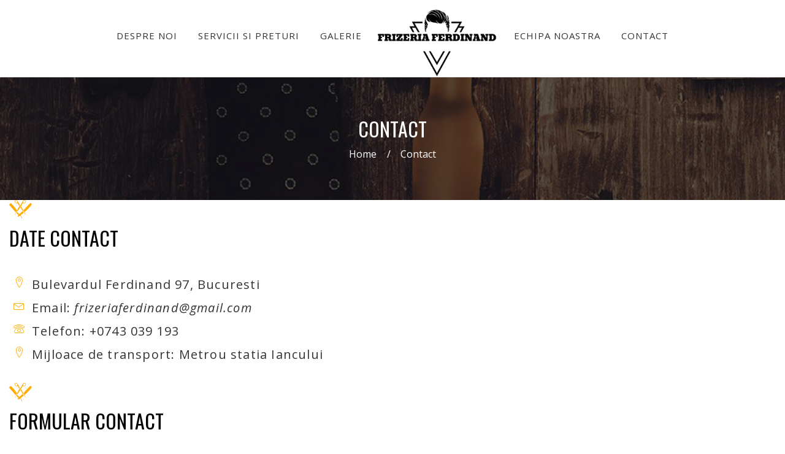

--- FILE ---
content_type: text/html; charset=UTF-8
request_url: https://frizeriaferdinand.ro/contact/
body_size: 25648
content:
<!DOCTYPE html>
<html lang="ro-RO" prefix="og: https://ogp.me/ns#">
<head>
    <meta charset="UTF-8" />
    <meta name="viewport" content="width=device-width, initial-scale=1, maximum-scale=1">
    <link rel="profile" href="http://gmpg.org/xfn/11" />
    <link rel="pingback" href="https://frizeriaferdinand.ro/xmlrpc.php" />
                        <link rel="shortcut icon" href="//frizeriaferdinand.ro/wp-content/uploads/2023/02/Original-Logo-Symbol.png" type="image/x-icon" />
                
    
                

                        
    
<!-- Google Tag Manager for WordPress by gtm4wp.com -->
<script data-cfasync="false" data-pagespeed-no-defer>
	var gtm4wp_datalayer_name = "dataLayer";
	var dataLayer = dataLayer || [];
</script>
<!-- End Google Tag Manager for WordPress by gtm4wp.com -->
<!-- Search Engine Optimization by Rank Math - https://rankmath.com/ -->
<title>Contact - Frizeriaferdinand.ro</title>
<meta name="description" content="Bulevardul Ferdinand 97, Bucuresti Email: frizeriaferdinand@gmail.com Telefon: +0743 039 193 Mijloace de transport: Metrou statia Iancului"/>
<meta name="robots" content="follow, index, max-snippet:-1, max-video-preview:-1, max-image-preview:large"/>
<link rel="canonical" href="https://frizeriaferdinand.ro/contact/" />
<meta property="og:locale" content="ro_RO" />
<meta property="og:type" content="article" />
<meta property="og:title" content="Contact - Frizeriaferdinand.ro" />
<meta property="og:description" content="Bulevardul Ferdinand 97, Bucuresti Email: frizeriaferdinand@gmail.com Telefon: +0743 039 193 Mijloace de transport: Metrou statia Iancului" />
<meta property="og:url" content="https://frizeriaferdinand.ro/contact/" />
<meta property="og:site_name" content="Frizeriaferdinand.ro" />
<meta property="og:updated_time" content="2024-09-01T13:57:20+03:00" />
<meta property="article:published_time" content="2017-03-09T10:18:42+02:00" />
<meta property="article:modified_time" content="2024-09-01T13:57:20+03:00" />
<meta name="twitter:card" content="summary_large_image" />
<meta name="twitter:title" content="Contact - Frizeriaferdinand.ro" />
<meta name="twitter:description" content="Bulevardul Ferdinand 97, Bucuresti Email: frizeriaferdinand@gmail.com Telefon: +0743 039 193 Mijloace de transport: Metrou statia Iancului" />
<meta name="twitter:label1" content="Time to read" />
<meta name="twitter:data1" content="1 minute" />
<script type="application/ld+json" class="rank-math-schema">{"@context":"https://schema.org","@graph":[{"@type":["Person","Organization"],"@id":"https://frizeriaferdinand.ro/#person","name":"Frizeriaferdinand.ro"},{"@type":"WebSite","@id":"https://frizeriaferdinand.ro/#website","url":"https://frizeriaferdinand.ro","name":"Frizeriaferdinand.ro","publisher":{"@id":"https://frizeriaferdinand.ro/#person"},"inLanguage":"ro-RO"},{"@type":"WebPage","@id":"https://frizeriaferdinand.ro/contact/#webpage","url":"https://frizeriaferdinand.ro/contact/","name":"Contact - Frizeriaferdinand.ro","datePublished":"2017-03-09T10:18:42+02:00","dateModified":"2024-09-01T13:57:20+03:00","isPartOf":{"@id":"https://frizeriaferdinand.ro/#website"},"inLanguage":"ro-RO"},{"@type":"Person","@id":"https://frizeriaferdinand.ro/contact/#author","name":"ferdinand","image":{"@type":"ImageObject","@id":"https://secure.gravatar.com/avatar/2c4b3aba29dba0729407ad78d967a045?s=96&amp;d=mm&amp;r=g","url":"https://secure.gravatar.com/avatar/2c4b3aba29dba0729407ad78d967a045?s=96&amp;d=mm&amp;r=g","caption":"ferdinand","inLanguage":"ro-RO"}},{"@type":"Article","headline":"Contact - Frizeriaferdinand.ro","datePublished":"2017-03-09T10:18:42+02:00","dateModified":"2024-09-01T13:57:20+03:00","author":{"@id":"https://frizeriaferdinand.ro/contact/#author","name":"ferdinand"},"publisher":{"@id":"https://frizeriaferdinand.ro/#person"},"description":"Bulevardul Ferdinand 97, Bucuresti Email: frizeriaferdinand@gmail.com Telefon: +0743 039 193 Mijloace de transport: Metrou statia Iancului","name":"Contact - Frizeriaferdinand.ro","@id":"https://frizeriaferdinand.ro/contact/#richSnippet","isPartOf":{"@id":"https://frizeriaferdinand.ro/contact/#webpage"},"inLanguage":"ro-RO","mainEntityOfPage":{"@id":"https://frizeriaferdinand.ro/contact/#webpage"}}]}</script>
<!-- /Rank Math WordPress SEO plugin -->

<link rel='dns-prefetch' href='//fonts.googleapis.com' />
<link rel='preconnect' href='https://fonts.gstatic.com' crossorigin />
<link rel="alternate" type="application/rss+xml" title="Frizeriaferdinand.ro &raquo; Flux" href="https://frizeriaferdinand.ro/feed/" />
<link rel="alternate" type="application/rss+xml" title="Frizeriaferdinand.ro &raquo; Flux comentarii" href="https://frizeriaferdinand.ro/comments/feed/" />
<script type="text/javascript">
/* <![CDATA[ */
window._wpemojiSettings = {"baseUrl":"https:\/\/s.w.org\/images\/core\/emoji\/15.0.3\/72x72\/","ext":".png","svgUrl":"https:\/\/s.w.org\/images\/core\/emoji\/15.0.3\/svg\/","svgExt":".svg","source":{"concatemoji":"https:\/\/frizeriaferdinand.ro\/wp-includes\/js\/wp-emoji-release.min.js?ver=6.6.1"}};
/*! This file is auto-generated */
!function(i,n){var o,s,e;function c(e){try{var t={supportTests:e,timestamp:(new Date).valueOf()};sessionStorage.setItem(o,JSON.stringify(t))}catch(e){}}function p(e,t,n){e.clearRect(0,0,e.canvas.width,e.canvas.height),e.fillText(t,0,0);var t=new Uint32Array(e.getImageData(0,0,e.canvas.width,e.canvas.height).data),r=(e.clearRect(0,0,e.canvas.width,e.canvas.height),e.fillText(n,0,0),new Uint32Array(e.getImageData(0,0,e.canvas.width,e.canvas.height).data));return t.every(function(e,t){return e===r[t]})}function u(e,t,n){switch(t){case"flag":return n(e,"\ud83c\udff3\ufe0f\u200d\u26a7\ufe0f","\ud83c\udff3\ufe0f\u200b\u26a7\ufe0f")?!1:!n(e,"\ud83c\uddfa\ud83c\uddf3","\ud83c\uddfa\u200b\ud83c\uddf3")&&!n(e,"\ud83c\udff4\udb40\udc67\udb40\udc62\udb40\udc65\udb40\udc6e\udb40\udc67\udb40\udc7f","\ud83c\udff4\u200b\udb40\udc67\u200b\udb40\udc62\u200b\udb40\udc65\u200b\udb40\udc6e\u200b\udb40\udc67\u200b\udb40\udc7f");case"emoji":return!n(e,"\ud83d\udc26\u200d\u2b1b","\ud83d\udc26\u200b\u2b1b")}return!1}function f(e,t,n){var r="undefined"!=typeof WorkerGlobalScope&&self instanceof WorkerGlobalScope?new OffscreenCanvas(300,150):i.createElement("canvas"),a=r.getContext("2d",{willReadFrequently:!0}),o=(a.textBaseline="top",a.font="600 32px Arial",{});return e.forEach(function(e){o[e]=t(a,e,n)}),o}function t(e){var t=i.createElement("script");t.src=e,t.defer=!0,i.head.appendChild(t)}"undefined"!=typeof Promise&&(o="wpEmojiSettingsSupports",s=["flag","emoji"],n.supports={everything:!0,everythingExceptFlag:!0},e=new Promise(function(e){i.addEventListener("DOMContentLoaded",e,{once:!0})}),new Promise(function(t){var n=function(){try{var e=JSON.parse(sessionStorage.getItem(o));if("object"==typeof e&&"number"==typeof e.timestamp&&(new Date).valueOf()<e.timestamp+604800&&"object"==typeof e.supportTests)return e.supportTests}catch(e){}return null}();if(!n){if("undefined"!=typeof Worker&&"undefined"!=typeof OffscreenCanvas&&"undefined"!=typeof URL&&URL.createObjectURL&&"undefined"!=typeof Blob)try{var e="postMessage("+f.toString()+"("+[JSON.stringify(s),u.toString(),p.toString()].join(",")+"));",r=new Blob([e],{type:"text/javascript"}),a=new Worker(URL.createObjectURL(r),{name:"wpTestEmojiSupports"});return void(a.onmessage=function(e){c(n=e.data),a.terminate(),t(n)})}catch(e){}c(n=f(s,u,p))}t(n)}).then(function(e){for(var t in e)n.supports[t]=e[t],n.supports.everything=n.supports.everything&&n.supports[t],"flag"!==t&&(n.supports.everythingExceptFlag=n.supports.everythingExceptFlag&&n.supports[t]);n.supports.everythingExceptFlag=n.supports.everythingExceptFlag&&!n.supports.flag,n.DOMReady=!1,n.readyCallback=function(){n.DOMReady=!0}}).then(function(){return e}).then(function(){var e;n.supports.everything||(n.readyCallback(),(e=n.source||{}).concatemoji?t(e.concatemoji):e.wpemoji&&e.twemoji&&(t(e.twemoji),t(e.wpemoji)))}))}((window,document),window._wpemojiSettings);
/* ]]> */
</script>
<style id='wp-emoji-styles-inline-css' type='text/css'>

	img.wp-smiley, img.emoji {
		display: inline !important;
		border: none !important;
		box-shadow: none !important;
		height: 1em !important;
		width: 1em !important;
		margin: 0 0.07em !important;
		vertical-align: -0.1em !important;
		background: none !important;
		padding: 0 !important;
	}
</style>
<link rel='stylesheet' id='wp-block-library-css' href='https://frizeriaferdinand.ro/wp-includes/css/dist/block-library/style.min.css?ver=6.6.1' type='text/css' media='all' />
<style id='rank-math-toc-block-style-inline-css' type='text/css'>
.wp-block-rank-math-toc-block nav ol{counter-reset:item}.wp-block-rank-math-toc-block nav ol li{display:block}.wp-block-rank-math-toc-block nav ol li:before{content:counters(item, ".") ". ";counter-increment:item}

</style>
<style id='classic-theme-styles-inline-css' type='text/css'>
/*! This file is auto-generated */
.wp-block-button__link{color:#fff;background-color:#32373c;border-radius:9999px;box-shadow:none;text-decoration:none;padding:calc(.667em + 2px) calc(1.333em + 2px);font-size:1.125em}.wp-block-file__button{background:#32373c;color:#fff;text-decoration:none}
</style>
<style id='global-styles-inline-css' type='text/css'>
:root{--wp--preset--aspect-ratio--square: 1;--wp--preset--aspect-ratio--4-3: 4/3;--wp--preset--aspect-ratio--3-4: 3/4;--wp--preset--aspect-ratio--3-2: 3/2;--wp--preset--aspect-ratio--2-3: 2/3;--wp--preset--aspect-ratio--16-9: 16/9;--wp--preset--aspect-ratio--9-16: 9/16;--wp--preset--color--black: #000000;--wp--preset--color--cyan-bluish-gray: #abb8c3;--wp--preset--color--white: #ffffff;--wp--preset--color--pale-pink: #f78da7;--wp--preset--color--vivid-red: #cf2e2e;--wp--preset--color--luminous-vivid-orange: #ff6900;--wp--preset--color--luminous-vivid-amber: #fcb900;--wp--preset--color--light-green-cyan: #7bdcb5;--wp--preset--color--vivid-green-cyan: #00d084;--wp--preset--color--pale-cyan-blue: #8ed1fc;--wp--preset--color--vivid-cyan-blue: #0693e3;--wp--preset--color--vivid-purple: #9b51e0;--wp--preset--gradient--vivid-cyan-blue-to-vivid-purple: linear-gradient(135deg,rgba(6,147,227,1) 0%,rgb(155,81,224) 100%);--wp--preset--gradient--light-green-cyan-to-vivid-green-cyan: linear-gradient(135deg,rgb(122,220,180) 0%,rgb(0,208,130) 100%);--wp--preset--gradient--luminous-vivid-amber-to-luminous-vivid-orange: linear-gradient(135deg,rgba(252,185,0,1) 0%,rgba(255,105,0,1) 100%);--wp--preset--gradient--luminous-vivid-orange-to-vivid-red: linear-gradient(135deg,rgba(255,105,0,1) 0%,rgb(207,46,46) 100%);--wp--preset--gradient--very-light-gray-to-cyan-bluish-gray: linear-gradient(135deg,rgb(238,238,238) 0%,rgb(169,184,195) 100%);--wp--preset--gradient--cool-to-warm-spectrum: linear-gradient(135deg,rgb(74,234,220) 0%,rgb(151,120,209) 20%,rgb(207,42,186) 40%,rgb(238,44,130) 60%,rgb(251,105,98) 80%,rgb(254,248,76) 100%);--wp--preset--gradient--blush-light-purple: linear-gradient(135deg,rgb(255,206,236) 0%,rgb(152,150,240) 100%);--wp--preset--gradient--blush-bordeaux: linear-gradient(135deg,rgb(254,205,165) 0%,rgb(254,45,45) 50%,rgb(107,0,62) 100%);--wp--preset--gradient--luminous-dusk: linear-gradient(135deg,rgb(255,203,112) 0%,rgb(199,81,192) 50%,rgb(65,88,208) 100%);--wp--preset--gradient--pale-ocean: linear-gradient(135deg,rgb(255,245,203) 0%,rgb(182,227,212) 50%,rgb(51,167,181) 100%);--wp--preset--gradient--electric-grass: linear-gradient(135deg,rgb(202,248,128) 0%,rgb(113,206,126) 100%);--wp--preset--gradient--midnight: linear-gradient(135deg,rgb(2,3,129) 0%,rgb(40,116,252) 100%);--wp--preset--font-size--small: 13px;--wp--preset--font-size--medium: 20px;--wp--preset--font-size--large: 36px;--wp--preset--font-size--x-large: 42px;--wp--preset--spacing--20: 0.44rem;--wp--preset--spacing--30: 0.67rem;--wp--preset--spacing--40: 1rem;--wp--preset--spacing--50: 1.5rem;--wp--preset--spacing--60: 2.25rem;--wp--preset--spacing--70: 3.38rem;--wp--preset--spacing--80: 5.06rem;--wp--preset--shadow--natural: 6px 6px 9px rgba(0, 0, 0, 0.2);--wp--preset--shadow--deep: 12px 12px 50px rgba(0, 0, 0, 0.4);--wp--preset--shadow--sharp: 6px 6px 0px rgba(0, 0, 0, 0.2);--wp--preset--shadow--outlined: 6px 6px 0px -3px rgba(255, 255, 255, 1), 6px 6px rgba(0, 0, 0, 1);--wp--preset--shadow--crisp: 6px 6px 0px rgba(0, 0, 0, 1);}:where(.is-layout-flex){gap: 0.5em;}:where(.is-layout-grid){gap: 0.5em;}body .is-layout-flex{display: flex;}.is-layout-flex{flex-wrap: wrap;align-items: center;}.is-layout-flex > :is(*, div){margin: 0;}body .is-layout-grid{display: grid;}.is-layout-grid > :is(*, div){margin: 0;}:where(.wp-block-columns.is-layout-flex){gap: 2em;}:where(.wp-block-columns.is-layout-grid){gap: 2em;}:where(.wp-block-post-template.is-layout-flex){gap: 1.25em;}:where(.wp-block-post-template.is-layout-grid){gap: 1.25em;}.has-black-color{color: var(--wp--preset--color--black) !important;}.has-cyan-bluish-gray-color{color: var(--wp--preset--color--cyan-bluish-gray) !important;}.has-white-color{color: var(--wp--preset--color--white) !important;}.has-pale-pink-color{color: var(--wp--preset--color--pale-pink) !important;}.has-vivid-red-color{color: var(--wp--preset--color--vivid-red) !important;}.has-luminous-vivid-orange-color{color: var(--wp--preset--color--luminous-vivid-orange) !important;}.has-luminous-vivid-amber-color{color: var(--wp--preset--color--luminous-vivid-amber) !important;}.has-light-green-cyan-color{color: var(--wp--preset--color--light-green-cyan) !important;}.has-vivid-green-cyan-color{color: var(--wp--preset--color--vivid-green-cyan) !important;}.has-pale-cyan-blue-color{color: var(--wp--preset--color--pale-cyan-blue) !important;}.has-vivid-cyan-blue-color{color: var(--wp--preset--color--vivid-cyan-blue) !important;}.has-vivid-purple-color{color: var(--wp--preset--color--vivid-purple) !important;}.has-black-background-color{background-color: var(--wp--preset--color--black) !important;}.has-cyan-bluish-gray-background-color{background-color: var(--wp--preset--color--cyan-bluish-gray) !important;}.has-white-background-color{background-color: var(--wp--preset--color--white) !important;}.has-pale-pink-background-color{background-color: var(--wp--preset--color--pale-pink) !important;}.has-vivid-red-background-color{background-color: var(--wp--preset--color--vivid-red) !important;}.has-luminous-vivid-orange-background-color{background-color: var(--wp--preset--color--luminous-vivid-orange) !important;}.has-luminous-vivid-amber-background-color{background-color: var(--wp--preset--color--luminous-vivid-amber) !important;}.has-light-green-cyan-background-color{background-color: var(--wp--preset--color--light-green-cyan) !important;}.has-vivid-green-cyan-background-color{background-color: var(--wp--preset--color--vivid-green-cyan) !important;}.has-pale-cyan-blue-background-color{background-color: var(--wp--preset--color--pale-cyan-blue) !important;}.has-vivid-cyan-blue-background-color{background-color: var(--wp--preset--color--vivid-cyan-blue) !important;}.has-vivid-purple-background-color{background-color: var(--wp--preset--color--vivid-purple) !important;}.has-black-border-color{border-color: var(--wp--preset--color--black) !important;}.has-cyan-bluish-gray-border-color{border-color: var(--wp--preset--color--cyan-bluish-gray) !important;}.has-white-border-color{border-color: var(--wp--preset--color--white) !important;}.has-pale-pink-border-color{border-color: var(--wp--preset--color--pale-pink) !important;}.has-vivid-red-border-color{border-color: var(--wp--preset--color--vivid-red) !important;}.has-luminous-vivid-orange-border-color{border-color: var(--wp--preset--color--luminous-vivid-orange) !important;}.has-luminous-vivid-amber-border-color{border-color: var(--wp--preset--color--luminous-vivid-amber) !important;}.has-light-green-cyan-border-color{border-color: var(--wp--preset--color--light-green-cyan) !important;}.has-vivid-green-cyan-border-color{border-color: var(--wp--preset--color--vivid-green-cyan) !important;}.has-pale-cyan-blue-border-color{border-color: var(--wp--preset--color--pale-cyan-blue) !important;}.has-vivid-cyan-blue-border-color{border-color: var(--wp--preset--color--vivid-cyan-blue) !important;}.has-vivid-purple-border-color{border-color: var(--wp--preset--color--vivid-purple) !important;}.has-vivid-cyan-blue-to-vivid-purple-gradient-background{background: var(--wp--preset--gradient--vivid-cyan-blue-to-vivid-purple) !important;}.has-light-green-cyan-to-vivid-green-cyan-gradient-background{background: var(--wp--preset--gradient--light-green-cyan-to-vivid-green-cyan) !important;}.has-luminous-vivid-amber-to-luminous-vivid-orange-gradient-background{background: var(--wp--preset--gradient--luminous-vivid-amber-to-luminous-vivid-orange) !important;}.has-luminous-vivid-orange-to-vivid-red-gradient-background{background: var(--wp--preset--gradient--luminous-vivid-orange-to-vivid-red) !important;}.has-very-light-gray-to-cyan-bluish-gray-gradient-background{background: var(--wp--preset--gradient--very-light-gray-to-cyan-bluish-gray) !important;}.has-cool-to-warm-spectrum-gradient-background{background: var(--wp--preset--gradient--cool-to-warm-spectrum) !important;}.has-blush-light-purple-gradient-background{background: var(--wp--preset--gradient--blush-light-purple) !important;}.has-blush-bordeaux-gradient-background{background: var(--wp--preset--gradient--blush-bordeaux) !important;}.has-luminous-dusk-gradient-background{background: var(--wp--preset--gradient--luminous-dusk) !important;}.has-pale-ocean-gradient-background{background: var(--wp--preset--gradient--pale-ocean) !important;}.has-electric-grass-gradient-background{background: var(--wp--preset--gradient--electric-grass) !important;}.has-midnight-gradient-background{background: var(--wp--preset--gradient--midnight) !important;}.has-small-font-size{font-size: var(--wp--preset--font-size--small) !important;}.has-medium-font-size{font-size: var(--wp--preset--font-size--medium) !important;}.has-large-font-size{font-size: var(--wp--preset--font-size--large) !important;}.has-x-large-font-size{font-size: var(--wp--preset--font-size--x-large) !important;}
:where(.wp-block-post-template.is-layout-flex){gap: 1.25em;}:where(.wp-block-post-template.is-layout-grid){gap: 1.25em;}
:where(.wp-block-columns.is-layout-flex){gap: 2em;}:where(.wp-block-columns.is-layout-grid){gap: 2em;}
:root :where(.wp-block-pullquote){font-size: 1.5em;line-height: 1.6;}
</style>
<link rel='stylesheet' id='contact-form-7-css' href='https://frizeriaferdinand.ro/wp-content/plugins/contact-form-7/includes/css/styles.css?ver=5.9.8' type='text/css' media='all' />
<link rel='stylesheet' id='cookie-notice-front-css' href='https://frizeriaferdinand.ro/wp-content/plugins/cookie-notice/css/front.min.css?ver=2.4.18' type='text/css' media='all' />
<link rel='stylesheet' id='wpcf7-redirect-script-frontend-css' href='https://frizeriaferdinand.ro/wp-content/plugins/wpcf7-redirect/build/css/wpcf7-redirect-frontend.min.css?ver=1.1' type='text/css' media='all' />
<link rel='stylesheet' id='bookly-ladda.min.css-css' href='https://frizeriaferdinand.ro/wp-content/plugins/bookly-responsive-appointment-booking-tool/frontend/resources/css/ladda.min.css?ver=22' type='text/css' media='all' />
<link rel='stylesheet' id='bookly-picker.classic.css-css' href='https://frizeriaferdinand.ro/wp-content/plugins/bookly-responsive-appointment-booking-tool/frontend/resources/css/picker.classic.css?ver=22' type='text/css' media='all' />
<link rel='stylesheet' id='bookly-picker.classic.date.css-css' href='https://frizeriaferdinand.ro/wp-content/plugins/bookly-responsive-appointment-booking-tool/frontend/resources/css/picker.classic.date.css?ver=22' type='text/css' media='all' />
<link rel='stylesheet' id='bookly-bookly-main.css-css' href='https://frizeriaferdinand.ro/wp-content/plugins/bookly-responsive-appointment-booking-tool/frontend/resources/css/bookly-main.css?ver=22' type='text/css' media='all' />
<link rel='stylesheet' id='bookly-customer-profile.css-css' href='https://frizeriaferdinand.ro/wp-content/plugins/bookly-addon-pro/frontend/modules/customer_profile/resources/css/customer-profile.css?ver=3.8' type='text/css' media='all' />
<link rel='stylesheet' id='apr-fonts-css' href='//fonts.googleapis.com/css?family=Poppins%3A300%2C400%2C700%7COpen+Sans%3A300%2C300i%2C400%2C400i%2C600%2C700%7COswald%3A300%2C400%2C500%2C600%2C700%7CLato%3A300%2C400%2C700%7CMontserrat%3A300%2C400%2C500%2C600%2C700%26subset%3Dlatin%2Clatin-ext%2Cvietnamese' type='text/css' media='all' />
<link rel='stylesheet' id='font-awesome-css' href='https://frizeriaferdinand.ro/wp-content/themes/barber/css/font-awesome.min.css?ver=6.6.1' type='text/css' media='all' />
<link rel='stylesheet' id='apr-font-common-css' href='https://frizeriaferdinand.ro/wp-content/themes/barber/css/icomoon.css?ver=6.6.1' type='text/css' media='all' />
<link rel='stylesheet' id='dashicons-css' href='https://frizeriaferdinand.ro/wp-includes/css/dashicons.min.css?ver=6.6.1' type='text/css' media='all' />
<link rel='stylesheet' id='pe-icon-7-stroke-css' href='https://frizeriaferdinand.ro/wp-content/themes/barber/css/pe-icon/pe-icon-7-stroke.css?ver=6.6.1' type='text/css' media='all' />
<link rel='stylesheet' id='linearicons-free-css' href='https://frizeriaferdinand.ro/wp-content/themes/barber/css/linearicons/linearicons.css?ver=6.6.1' type='text/css' media='all' />
<link rel='stylesheet' id='bootstrap-css' href='https://frizeriaferdinand.ro/wp-content/themes/barber/css/plugin/bootstrap.min.css?ver=6.6.1' type='text/css' media='all' />
<link rel='stylesheet' id='fancybox-css' href='https://frizeriaferdinand.ro/wp-content/themes/barber/css/plugin/jquery.fancybox.css?ver=6.6.1' type='text/css' media='all' />
<link rel='stylesheet' id='slick-css' href='https://frizeriaferdinand.ro/wp-content/themes/barber/css/plugin/slick.css?ver=6.6.1' type='text/css' media='all' />
<link rel='stylesheet' id='apr-animate-css' href='https://frizeriaferdinand.ro/wp-content/themes/barber/css/animate.min.css?ver=6.6.1' type='text/css' media='all' />
<link rel='stylesheet' id='apr-theme-css' href='https://frizeriaferdinand.ro/wp-content/themes/barber/css/theme.css?ver=6.6.1' type='text/css' media='all' />
<style id='apr-theme-inline-css' type='text/css'>

                a:focus, a:hover,
                [class*='header-'] .open-menu-mobile:hover, 
                [class*='header-'] .searchform_wrap form button:hover, 
                [class*='header-'] .header-contact a:hover, 
                [class*='header-'] .mega-menu li.current_page_parent > a, 
                [class*='header-'] .mega-menu .sub-menu li.current-menu-item > a, 
                [class*='header-'] .widget_shopping_cart_content ul li a:hover,
                .mega-menu li .sub-menu li a:hover,
                .open-menu:hover,.social_icon li a,
                .header-sidebar h4,
                .header-myaccount i:hover,
                .close-menu, .close-menu-mobile,
                .mini-cart .cart_label:hover,
                .mega-menu > li.menu-item.current-menu-item > a, 
                .mega-menu > li.menu-item.current-menu-parent > a,
                .header-v10 .header-right .social_icon li a:hover,
                .search-block-top .btn-search:hover,
                .header-v3 .search-block-top .top-search .btn-search:hover, 
                .header-v8 .search-block-top .top-search .btn-search:hover, 
                .header-v9 .search-block-top .top-search .btn-search:hover,
                .header-v8 .header-right .social_icon li a:hover, .header-v9 .header-right .social_icon li a:hover,
                .main-color .uvc-main-heading >h2,
                .baber-heading .header_icon,
                .icon_box_content:hover .icon_box_title h3,
                .icon_box_title h4,
                .icon_box,
                .single-gallery .vertical_list .port_share a:hover,
                .custom-banner-1 .banner-type2 .banner-btn a:hover,
                .bg-overlay .button-group .btn-filter.is-checked, 
                .bg-overlay .button-group .btn-filter:hover,
                .button-group .btn-filter:before,
                .member-info .link-text a:hover,
                .box-pricing-tt h2,
                .caption_testimonial .title-testimonial h2,
                .type1.blog-info .author a,
                .grid_style_1 .blog-date a:hover,
                .button-group .btn-filter.is-checked, .button-group .btn-filter:hover,
                .post-name a:hover,
                .footer-newsletter .mc4wp-form label,
                .list-info-footer li i,
                .list-info-footer li a:hover,
                .footer-social li a:hover,
                .footer-content .widget_nav_menu ul li a:hover,
                .product-content .price .amount,
                .product-content .price .amount span,
                .btn.btn-default,
                .member-info .member-job,
                .caption_testimonial .tes_name h4,
                .title-portfolio .title-left::before,
                .title-portfolio .title-left h3,.icon_box_content.type_2:hover .icon_box_title h3,
                .pricing-content.style2 .price-center,
                .footer-newsletter.newletter-2 .mc4wp-form label,
                .footer-v2 .footer-content .widget_nav_menu ul li a:hover,
                .footer-newsletter.type1 .mc4wp-form .submit:hover [type='submit'],
                .footer-newsletter.newletter-2 .mc4wp-form label span,
                .footer-newsletter.type1 .mc4wp-form .submit:hover:before,
                .banner-type1 .banner-title h3,
                .pricing-list-3 li .price-list,
                .member-type2 .member-desc h2,
                .member-type2 .link-text a,
                .member-type2 .btn-next,
                .list-item-info .icon,
                .product-content h3 a:hover,
                .post-single.single-4 .blog-info .info-cat:hover, 
                .post-single.single-4 .blog-info .info-tag:hover, 
                .post-single.single-4 .blog-info .info-comment:hover, 
                .post-single.single-4 .blog-info .info-like:hover,
                .post-single.single-4 .blog-info .info-cat:hover a, 
                .post-single.single-4 .blog-info .info-tag:hover a, 
                .post-single.single-4 .blog-info .info-comment:hover a, 
                .post-single.single-4 .blog-info .info-like:hover a,
                .post-single.single-2 .blog-info .info-cat:hover, 
                .post-single.single-2 .blog-info .info-tag:hover, 
                .post-single.single-2 .blog-info .info-comment:hover, 
                .post-single.single-2 .blog-info .info-like:hover,
                .post-single.single-2 .blog-info .info-cat:hover a, 
                .post-single.single-2 .blog-info .info-tag:hover a, 
                .post-single.single-2 .blog-info .info-comment:hover a, 
                .post-single.single-2 .blog-info .info-like:hover a,
                .post-single.single-3 .blog-info .info-cat:hover, 
                .post-single.single-3 .blog-info .info-tag:hover, 
                .post-single.single-3 .blog-info .info-comment:hover, 
                .post-single.single-3 .blog-info .info-like:hover,
                .post-single.single-3 .blog-info .info-cat:hover a, 
                .post-single.single-3 .blog-info .info-tag:hover a, 
                .post-single.single-3 .blog-info .info-comment:hover a, 
                .post-single.single-3 .blog-info .info-like:hover a,
                .footer-v10 .widget_nav_menu li a:hover,
                .footer-v10 .footer-social li a:hover,
                .footer-v10 a.to-top:hover,
                .footer-v9 .footer-social li a:hover,
                .footer-v9 .footer-newsletter .submit:hover:before,
                .header-v4 .search-block-top .top-search .btn-search:hover,
                .list-item-info .info-mail a:hover, .list-item-info .info-number a:hover,
                .barber_container.title-abs .header_icon,
                .baber-1 .tp-bullet:hover, .baber-1 .tp-bullet.selected,
                .banner-type1.banner-type3 .banner-title h2,
                .icon_box_content.type_1.icon_box_3 .icon_box,
                .uavc-list-icon .uavc-list > li .ult-just-icon-wrapper .align-icon .aio-icon,
                .block-text h2,
                .block-text:hover .text-content h3,
                .list-item-box li:before,
                .footer-v6 .footer-social li a:hover,
                .list-item-box li:before,
                .box-text-sidebar h4,
                .widget_search form .btn-search:hover, 
                .widget_product_search form .btn-search:hover,
                .widget_archive li:hover a, .widget_categories li:hover a, 
                .widget_archive li.current-cat > a, .widget_categories li.current-cat > a,
                .widget_product_categories li.current-cat > a, 
                .widget_pages li.current-cat > a, .widget_meta li.current-cat > a,
                .widget_product_categories li:hover a, .widget_pages li:hover a, .widget_meta li:hover a,
                .widget_archive li a:before, .widget_categories li a:before, .widget_product_categories li a:before,
                .widget_pages li a:before, .widget_meta li a:before,
                .widget_archive li:hover span, .widget_categories li:hover span, .widget_product_categories li:hover span, 
                .widget_pages li:hover span, .widget_meta li:hover span,
                .widget_post_blog .blog-post-info .blog-time a,
                .viewmode-toggle a:hover, .viewmode-toggle a:focus, .viewmode-toggle a.active,
                .tagcloud a:hover,
                .breadcrumb li a:hover,
                .addthis_sharing_toolbox .f-social li a:hover,
                .list_s2 .blog-date .date a:hover,
                .blog-info .author a:hover, .blog-info .info-comment a:hover,
                .comment-body .comment-bottom .links-info a:hover,
                .page-numbers li .page-numbers:hover, .page-numbers li .page-numbers.current,
                .post-single.single-2 .blog-info .info-cat a:hover, 
                .post-single.single-2 .blog-info .info-tag a:hover, 
                .post-single.single-2 .blog-info .info-comment a:hover, 
                .post-single.single-2 .blog-info .info-like a:hover,
                .post-single.single-3 .blog-info .info-cat a:hover, 
                .post-single.single-3 .blog-info .info-tag a:hover, 
                .post-single.single-3 .blog-info .info-comment a:hover, 
                .post-single.single-3 .blog-info .info-like a:hover,
                .tt-instagram .uvc-sub-heading > a:hover,
                .info .price span, #yith-quick-view-content .price span,
                .shop_table .cart_item .product-remove a,.title-cart-sub,
                .showlogin, .showcoupon,
                .shop_table .cart_item .product-name a:hover,
                .wishlist_table .product-remove a,
                .woocommerce .wishlist_table .product-name a.yith-wcqv-button,
                .woocommerce-page .wishlist_table .product-price .amount,
                .shop_table .product-subtotal span, .shop_table .product-price span,
                .woocommerce-pagination .page-numbers > li .current, 
                .yith-woocompare-widget ul.products-list li .remove,
                .close_search_form:hover,.search-title p,
                .yith-woocompare-widget ul.products-list li .title:hover,
                .widget_post_blog .blog-post-info .post-name > a:hover,
                .woocommerce-message,
                .tt-instagram .uvc-sub-heading > a,
                .woocommerce-pagination .page-numbers > li a:hover,
                .header-profile ul a:hover,
                .member-type2 .btn-prev,
                .uvc-sub-heading > a,
                .info.info-cat:hover > i,
                .info.info-tag:hover > i,
                .blog-info a:hover,
                .list_s3 .blog-content .blog-post-info .blog-info a:hover,
                .blog-masonry .blog-content .blog-item .blog-info a:hover,
                .wpb_text_column .sln-alert.sln-alert--wait, .wpb_text_column .sln-alert.sln-alert--wait:after, .wpb_text_column .sln-alert, .wpb_text_column .sln-alert a:hover, .wpb_text_column #sln-salon .alert a:hover, .wpb_text_column .sln-steps-name:hover,
                .banner-type4 .banner-mid h2 a:hover,
                .wpb-js-composer .tab-custom.vc_tta-color-grey.vc_tta-style-classic .vc_tta-tab.vc_active>a,
                .wpb-js-composer .tab-custom.vc_tta.vc_tta-spacing-1 .vc_tta-tab a:hover{

                    color: #FFAC00;

                }

                .ult_tabs .ult_tabmenu.style3 > li.ult_tab_li.current a, 
                .ult_tabs .ult_tabmenu.style3 > li.ult_tab_li:hover a,
                .slick-next:hover, .slick-p,rev:hover,
                .main-color .uvc-main-heading > h2,
                .mega-menu li a:hover, .mega-menu li a:focus,
                .barber-2 .tp-bullet:hover, .barber-2 .tp-bullet.selected,
                .box_banner_4 .ult-content-box-container:hover .vc_custom_heading,
                .main-color, .slick-next:hover, .slick-prev:hover,
                .ult_tabs .ult_tabmenu.style3 > li.ult_tab_li.current a .ult_tab_icon, 
                .ult_tabs .ult_tabmenu.style3 > li.ult_tab_li:hover a .ult_tab_icon,
                .slick-arrow-top .slick-next:hover, .slick-arrow-top .slick-prev:hover{

                    color: #FFAC00 !important;

                }

                .main-bg_color, .main-bg_color.ult-content-box-container, 
                .main-bg_color > .vc_column-inner, 
                .main-bg_color > .upb_row_bg, 
                .main-bg_color.vc_row,
                .bg-overlay figure:before,
                .button-group .btn-filter:before,
                .button-group .btn-filter:after,
                .ult-carousel-wrapper .slick-dots li.slick-active,
                .product-content .product-action,
                .btn.btn-primary,
                .btn.btn-black:hover, .btn.btn-black:focus, .btn.btn-black:active,
                .blog-img.hover-mask:before,
                .footer-newsletter .mc4wp-form [type='submit'],
                .instagram-container li a:before,
                .barber-2 .tp-bullet:after,
                .mini-cart .cart_nu_count,
                .barber-2 .tp-bullet.selected:after,
                .scroll-to-top,
                .img-before::before,
                .rev_slider_wrapper .custom .tp-bullet:hover, 
                .rev_slider_wrapper .custom .tp-bullet.selected,
                .gallery-style2 .gallery-img:before,
                .grid_style_2 .blog-date,
                .blog-date,
                .footer-newsletter.newletter-2 .mc4wp-form [type='submit'],
                .contact-info,
                .btn-plus:before, .btn-plus:after,
                .vc_btn_primary .vc_general.vc_btn3-icon-right,
                .instagram-type1 .title-insta,
                .uavc-list-icon .uavc-list > li .uavc-list-icon:after,
                .instagram-type3 .instagram-img a::before,
                .ares .tp-bullet:hover, .ares .tp-bullet.selected,
                .box_banner_4 .ult-content-box-container:hover .banner_home4:after,
                .baber-1 .tp-bullet:hover:after, .baber-1 .tp-bullet.selected:after,
                .banner-type4 .banner-mid h2::before,
                .custom-progress.vc_progress_bar .vc_single_bar .vc_bar,
                .contact-8 .wpcf7,
                .widget_post_blog .blog-img:before,
                .list_s2 .post-name a:before,
                .arrows-custom .slick-arrow:hover,
                .blog-item .post_link i,
                .list-items.style1 li:before,
                .post-comments .comment-reply-title:before, 
                .post-comments .widget-title:before,
                .comment-body .comment-author:before,
                .comment-body .comment-author:after,
                .contact-form2 .btn-submit input[type='submit'],
                .box-scheduce .ult-content-box:before,
                .info .single_add_to_cart_button, .info .add_to_cart_button, 
                #yith-quick-view-content .single_add_to_cart_button,
                #yith-quick-view-content .add_to_cart_button,
                .product-tab .nav-tabs > li a:hover, .product-tab .nav-tabs > li a:focus,
                .product-tab .nav-tabs > li.active a,
                .widget_price_filter .ui-slider .ui-slider-handle,
                #barber_services .icon_box,
                .demos-buy-button,
                .widget_price_filter .price_slider_amount .button,
                .woocommerce-page .wishlist_table .product-add-to-cart .button,
                .single-product .products > h2.title_related:before,
                .title-cart:before,
                .woocommerce .login .form-row input.button,
                .side-breadcrumb.type-3.has-overlay:before,
                .ubtn-link.main-bg > button,
                .fancybox-nav span:hover,
                .service-page-2 .icon_box_content .icon_box,
                .countdown_home4:before,
                .page-coming-soon .mc4wp-form input[type='submit'],
                .has_overlay:before,
                #blog-loadmore:hover,
                .wpb_text_column .sln-radiobox input:checked + label:after, .wpb_text_column .sln-radiobox input:checked + label:hover:after,
                .wpb_text_column .sln-radiobox input + label:hover:after,
                .wpb-js-composer .tab-custom.vc_tta.vc_tta-spacing-1 .vc_tta-tab.vc_active a .vc_tta-title-text:before,
                .wpb-js-composer .tab-custom.vc_tta.vc_tta-spacing-1 .vc_tta-tab a .vc_tta-title-text:before,
                .wpb-js-composer .tab-custom.vc_tta.vc_tta-spacing-1 .vc_tta-tab.vc_active a .vc_tta-title-text:after,
                .wpb-js-composer .tab-custom.vc_tta.vc_tta-spacing-1 .vc_tta-tab a .vc_tta-title-text:after{

                  background: #FFAC00;

                }

                .ult_tabs .ult_tabmenu.style3 > li.ult_tab_li,
                .member-bg .style-2 .item-member-content:hover .member-info,
                .footer-top,
                .style-2 .item-member-content:hover .member-info,
                .btn.btn-default:hover, .btn.btn-default:focus, .btn.btn-default:active,
                .rev-btn.button-slide1,
                .wpb_text_column #sln-salon .sln-panel .sln-panel-heading .sln-btn--nobkg:hover,
                .wpb_text_column #sln-salon .sln-panel .sln-panel-heading .sln-btn--nobkg:active,
                .wpb_text_column #sln-salon .sln-panel .sln-panel-heading .sln-btn--nobkg{

                   background: #FFAC00 !important;

                }

                #btn_appointment,
                #loading, #loading-2, #loading-3, 
                .preloader-4, .preloader-5, #loading-6,
                #loading-7, #loading-9, .loader-8,.wpb_text_column #sln-salon .sln-btn--medium input, .wpb_text_column #sln-salon .sln-btn--medium button, .wpb_text_column #sln-salon .sln-btn--medium a, .wpb_text_column #sln-salon.sln-salon--m .sln-btn--big,
                .wpb_text_column #sln-salon .sln-box--formactions .sln-btn.sln-btn--borderonly:hover,
                #sln-salon .sln-btn--medium input,#sln-salon .sln-btn--medium button, #sln-salon .sln-btn--medium a,
                #sln-salon.sln-salon--m .sln-btn--big,#sln-salon .sln-btn--emphasis, #sln-salon .sln-bootstrap .sln-btn--emphasis                {

                    background-color:#FFAC00;

                }

                .close-menu, .close-menu-mobile,

                .social_icon li a,

                .mini-cart .cart-block,

                .mini-cart .count-item,

                .content-filter,

                .member-type2 .btn-next,

                #btn_appointment,

                .border-slide,.instagram-type2::before,

                .btn.btn-black:hover, .btn.btn-black:focus, .btn.btn-black:active,

                .uavc-list-icon .uavc-list > li .ult-just-icon-wrapper,

                .single-gallery .vertical_list .port_share a:hover,

                .page-numbers li .page-numbers:hover, .page-numbers li .page-numbers.current,

                .tagcloud a:hover,

                blockquote,

                .footer-v7 .list-item-info .icon:hover,

                .addthis_sharing_toolbox .f-social li a:hover,

                .contact-form2 .btn-submit input,

                .ult_tabmenu.style1 a.ult_a:hover,

                .ult_tabmenu.style1 .ult_tab_li.current > a,

                .viewmode-toggle a:hover, .viewmode-toggle a:focus, .viewmode-toggle a.active,

                .woocommerce .login .form-row input.button,

                .woosearch-results,

                .btn.btn-primary,

                .member-type2 .btn-prev,

                .list-item-info .icon:hover,

                .btn.btn-default,.wpb_text_column #sln-salon .sln-btn--medium input, .wpb_text_column #sln-salon .sln-btn--medium button, .wpb_text_column #sln-salon .sln-btn--medium a, .wpb_text_column #sln-salon.sln-salon--m .sln-btn--big,
                .wpb_text_column #sln-salon .sln-box--formactions .sln-btn.sln-btn--borderonly:hover,
                #sln-salon .sln-btn--medium input,#sln-salon .sln-btn--medium button, #sln-salon .sln-btn--medium a,
                #sln-salon.sln-salon--m .sln-btn--big,#sln-salon .sln-btn--emphasis, #sln-salon .sln-bootstrap .sln-btn--emphasis{

                  border-color:#FFAC00;

                }

                .shop_table tbody tr:first-child td{

                     border-top-color:#FFAC00;

                }
                #sln-salon #sln-salon-my-account .table thead td{
                    border-bottom: 2px solid #FFAC00 !important;
                }
                .custom-progress.vc_progress_bar .vc_single_bar .vc_bar:before{

                  border-color:transparent transparent transparent #FFAC00;

                }

                .custom-progress.vc_progress_bar .vc_progress_value::before {

                    border-color:#FFAC00 transparent transparent;

                }

                .baber-heading.style-heading-2 .header_icon:before{

                  background: -moz-linear-gradient(0deg, #FFAC00 0%, rgba(255,255,255,0.1) 100%);

                  background: -webkit-gradient(linear, left top, right top, color-stop(0%, #FFAC00), color-stop(100%, rgba(255,255,255,0.1)));

                  background: -webkit-linear-gradient(0deg, #FFAC00 0%, rgba(255,255,255,0.1) 100%); 

                  background: -o-linear-gradient(0deg, #FFAC00 0%, rgba(255,255,255,0.1) 100%); 

                  background: -ms-linear-gradient(0deg, #FFAC00 0%, rgba(255,255,255,0.1) 100%); 

                  background: linear-gradient(90deg, #FFAC00 0%, rgba(255,255,255,0.1) 100%); 

                  filter: progid:DXImageTransform.Microsoft.gradient( startColorstr='#FFAC00', endColorstr='rgba(255,255,255,0.1)',GradientType=1 );

                }

                .baber-heading.style-heading-2 .header_icon:after{

                  background: -moz-linear-gradient(0deg, #FFAC00 0%, rgba(255,255,255,0.1) 100%);

                  background: -webkit-gradient(linear, left top, right top, color-stop(0%, #FFAC00), color-stop(100%, rgba(255,255,255,0.1)));

                  background: -webkit-linear-gradient(0deg, #FFAC00 0%, rgba(255,255,255,0.1) 100%); 

                  background: -o-linear-gradient(0deg, #FFAC00 0%, rgba(255,255,255,0.1) 100%); 

                  background: -ms-linear-gradient(0deg, #FFAC00 0%, rgba(255,255,255,0.1) 100%); 

                  background: linear-gradient(-90deg, #FFAC00 0%, rgba(255,255,255,0.1) 100%); 

                  filter: progid:DXImageTransform.Microsoft.gradient( startColorstr='#FFAC00', endColorstr='rgba(255,255,255,0.1)',GradientType=1 ); 

                }

                @media (min-width: 992px){

                  .mega-menu > li > a:after,

                  .height-900:first-child::before,

                  .mega-menu > li > a:before {

                      background:#FFAC00;

                  }

                  .mega-menu > li:not(.megamenu) .sub-menu, .mega-menu > li > .sub-menu{

                    border-color :#FFAC00;

                  }

                }

                @media (min-width: 768px){

                    .header-profile ul a:before,

                  .uavc-list-icon .uavc-list > li .ult-just-icon-wrapper:hover,

                  .list-item-info .icon:hover,

                  .pricing-content.style2 .pricing-box:hover .btn.btn-black,

                  .icon_box_content:hover .icon_box,

                  .pricing-content.style1.active .pricing-box .price-box {

                      background: #FFAC00;

                  }

                  .pricing-content.style2 .pricing-box:hover .btn.btn-black{

                    border-color:#FFAC00;

                  }

                }

                .cart-block::-webkit-scrollbar-thumb{

                     background-color: #FFAC00 !important;

                }

            

            .ubtn-link.main-bg:hover > button,
            .scroll-to-top:hover,
            .page-coming-soon .mc4wp-form input[type='submit']:hover{

                background: #000000;

            }
            .uvc-sub-heading > a:hover{
                color: #000000;
            }
            .btn.btn-primary:hover, .btn.btn-primary:focus, .btn.btn-primary:active,
            #btn_appointment:hover, #btn_appointment:active, #btn_appointment:focus,
            .wpb_text_column #sln-salon .sln-btn--medium input:hover, .wpb_text_column #sln-salon .sln-btn--medium button:hover, .wpb_text_column #sln-salon .sln-btn--medium a:hover, .wpb_text_column #sln-salon.sln-salon--m .sln-btn--big:hover,.wpb_text_column #sln-salon .sln-box--formactions .sln-btn.sln-btn--borderonly,
                 #sln-salon .sln-btn--medium input:hover,#sln-salon .sln-btn--medium button:hover, #sln-salon .sln-btn--medium a:hover,
                #sln-salon.sln-salon--m .sln-btn--big:hover,#sln-salon .sln-btn--emphasis:hover, #sln-salon .sln-bootstrap .sln-btn--emphasis:hover            {
                background-color:#000000;
                border-color: #000000;
            }            
            
            .side-breadcrumb.has-overlay::before{
                background-color: #000000;
            }
        
            .side-breadcrumb{
                text-align: center;
            }
        
            .side-breadcrumb{
                padding-left: ;
                padding-top: ;
                padding-right: ;
                padding-bottom: ;
            }
        
            .side-breadcrumb .page-title h1{
                font-family: Oswald;
                color: #ffffff;
                font-size: 32px;
                font-weight: 400;
            }
        
                    .breadcrumb,
                    .breadcrumb li a,
                    .breadcrumb > li + li::before{
                        color: #ffffff;
                    }
                
                    .breadcrumb,
                    .breadcrumb li a,
                    .breadcrumb > li + li::before{
                        font-size: 16px;
                    }
                
                    .breadcrumb,
                    .breadcrumb li a,
                    .breadcrumb > li + li::before{
                        font-family: Open Sans;
                    }
                

            .header-v1, .header-v5, .header-v7, 

            .fixed-header .header-v1.is-sticky,

            .fixed-header .header-v5.is-sticky,

            .fixed-header .header-v7.is-sticky,

            .mega-menu li .sub-menu,

            .content-filter, .header-ver,

            .searchform_wrap{

                background-color: #202020;

            }

            @media (max-width: 991px){

                .fixed-header .header-bottom,

                .header-center{

                    background-color: #202020;

                }

            }

        
            @media (max-width: 991px){
                .fixed-header .header-bottom{
                    background-image: url('');
                    background-repeat: no-repeat;
                    background-size: cover;
                    background-attachment: fixed;
                    background-position: center center;               
                }
            }
        
            .header-wrapper::before{
                background-color: transparent;
            }
        
            .header-wrapper::before{
                opacity: 0.6;
            }
        

            .mega-menu li .sub-menu li a:hover,

            .header-profile ul li:hover a{

                background-color: #151515;

            }

        

            .header_icon,

            .languges-flags a,

            .search-block-top, 

            .mini-cart > a,

            .mega-menu > li > a,

            .mega-menu li .sub-menu li a,

            .slogan,.header-contact a, 

            .searchform_wrap input,

            .searchform_wrap form button,

            .widget_shopping_cart_content ul li.empty,

            .open-menu-mobile,

            .nav-sections .nav-tabs > li > a,

            .social-mobile h5, .contact-mobile h5,

            .social-sidebar .twitter-tweet .tweet-text,

            .widget_shopping_cart_content ul li a,

            .widget_shopping_cart_content .total,

            .mini-cart .product_list_widget .product-content .product-title,

            .mega-menu .product_list_widget .product-content .product-title,

            .header-profile ul a

            {

                color: #FFFFFF;

            }

        

            .mega-menu li .sub-menu li a,

            .searchform_wrap .vc_child,

            .header-v1, .social-mobile,

            .main-navigation .mega-menu li .sub-menu li:last-child > a,

            .widget_shopping_cart_content ul li,

            .header-profile ul li,

            .contact-mobile {

              border-color: #2C2C2C;

            }

            @media (max-width: 991px){

                .main-navigation .mega-menu > li.menu-item > a,

                .nav-sections ul.nav-tabs,

                .nav-tabs > li > a,

                .main-navigation .caret-submenu,

                .main-navigation .menu-block1,

                .main-navigation .menu-block2,

                .header-v7 .header-center,

                .header-bottom.header-v7 .header-center{

                    border-color: #2C2C2C;

                }

            }

        
            .header-v2 .header-ver,

            .header-v3 .header-ver,

            .header-v4 .header-ver,

            .header-v8 .header-ver,

            .header-v9 .header-ver{
                background-color: #FFFFFF;
            }
        

            .header-v2, .header-v3, .header-v4, 

            .header-v8, .header-v9,

            .fixed-header .header-v2.is-sticky,

            .fixed-header .header-v3.is-sticky,

            .fixed-header .header-v4.is-sticky,

            .fixed-header .header-v8.is-sticky,

            .fixed-header .header-v9.is-sticky,

            .header-v2 .mega-menu li .sub-menu,

            .header-v3 .mega-menu li .sub-menu,

            .header-v4 .mega-menu li .sub-menu,

            .header-v8 .mega-menu li .sub-menu,

            .header-v9 .mega-menu li .sub-menu,

            .header-v2 .content-filter,

            .header-v3 .content-filter,

            .header-v4 .content-filter,

            .header-v8 .content-filter,

            .header-v9 .content-filter,

            .header-v2 .searchform_wrap,

            .header-v3 .searchform_wrap,

            .header-v4 .searchform_wrap,

            .header-v8 .searchform_wrap,

            .header-v9 .searchform_wrap{

                background-color: #FFFFFF;

            }

            @media (max-width: 991px){

                .fixed-header .header-v2.header-bottom,

                .fixed-header .header-v3.header-bottom,

                .fixed-header .header-v4.header-bottom,

                .fixed-header .header-v8.header-bottom,

                .fixed-header .header-v9.header-bottom,

                .header-v2 .header-center,

                .header-v3 .header-center,

                .header-v4 .header-center,

                .header-v8 .header-center,

                .header-v9 .header-center{

                    background-color: #FFFFFF;

                }

            }

        

            .header-v10 .header-contact a,

            .header-v10 .contact-mobile h5,

            .header-v10 .mega-menu > li > a,

            .header-v10 .mega-menu li .sub-menu li a,

            .header-v10 .mega-menu .product_list_widget .product-content .product-title{

                color: #282828;

            }

        

            .header-v10 .open-menu-mobile,

            .header-v10 .search-block-top,

            .header-v10 .mini-cart > a,

            .header-v10 .header-right .social_icon li a{

                color: #000000;

            }

        

            .header-v10 .header-center,

            .header-v10 .mega-menu li .sub-menu,

            .header-v10 .header-top{

                background-color: #F5F5F5;

            }

        

            .header-v2 .mega-menu li .sub-menu li a:hover,

            .header-v3 .mega-menu li .sub-menu li a:hover,

            .header-v4 .mega-menu li .sub-menu li a:hover,

            .header-v8 .mega-menu li .sub-menu li a:hover,

            .header-v9 .mega-menu li .sub-menu li a:hover,

            .header-v2 .header-profile ul li:hover a,

            .header-v3 .header-profile ul li:hover a,

            .header-v4 .header-profile ul li:hover a,

            .header-v8 .header-profile ul li:hover a,

            .header-v9 .header-profile ul li:hover a{

                background-color: #F7F6F6;

            }

        

            .header-v2 .header_icon,

            .header-v2 .languges-flags a,

            .header-v2 .search-block-top, 

            .header-v2 .mini-cart > a,

            .header-v2 .mega-menu > li > a,

            .header-v2 .mega-menu > li > a,

            .header-v2 .mega-menu li .sub-menu li a,

            .header-v2 .slogan,

            .header-v2 .header-contact a, 

            .header-v2 .searchform_wrap form button,

            .header-v2 .widget_shopping_cart_content ul li.empty,

            .header-v2 .searchform_wrap input,

            .header-v2 .open-menu-mobile,

            .header-v2 .nav-sections .nav-tabs > li > a,

            .header-v2 .social-mobile h5,

            .header-v2 .contact-mobile h5,

            .header-v2 .social-sidebar .twitter-tweet .tweet-text,

            .header-v2 .widget_shopping_cart_content ul li a,

            .header-v2 .widget_shopping_cart_content .total,

            .header-v2 .header-profile ul a,

            .header-v2 .product_list_widget .product-content .product-title,

            .header-v3 .header_icon,

            .header-v3 .languges-flags a,

            .header-v3 .search-block-top, 

            .header-v3 .mini-cart > a,

            .header-v3 .mega-menu > li > a,

            .header-v3 .mega-menu li .sub-menu li a,

            .header-v3 .slogan,

            .header-v3 .header-contact a, 

            .header-v3 .searchform_wrap input,

            .header-v3 .searchform_wrap form button,

            .header-v3 .widget_shopping_cart_content ul li.empty,

            .header-v3 .open-menu-mobile,

            .header-v3 .nav-sections .nav-tabs > li > a,

            .header-v3 .social-mobile h5,

            .header-v3 .contact-mobile h5,

            .header-v3 .social-sidebar .twitter-tweet .tweet-text,

            .header-v3 .widget_shopping_cart_content ul li a,

            .header-v3 .widget_shopping_cart_content .total,

            .header-v3 .header-profile ul a,

            .header-v3 .product_list_widget .product-content .product-title,

            .header-v4 .header_icon,

            .header-v4 .languges-flags a,

            .header-v4 .search-block-top, 

            .header-v4 .mini-cart > a,

            .header-v4 .mega-menu > li > a,

            .header-v4 .mega-menu li .sub-menu li a,

            .header-v4 .slogan, 

            .header-v4 .header-contact a,

            .header-v4 .searchform_wrap input,

            .header-v4 .searchform_wrap form button,

            .header-v4 .widget_shopping_cart_content ul li.empty,

            .header-v4 .open-menu-mobile,

            .header-v4 .nav-sections .nav-tabs > li > a,

            .header-v4 .social-mobile h5, 

            .header-v4 .contact-mobile h5,

            .header-v4 .social-sidebar .twitter-tweet .tweet-text,

            .header-v4 .widget_shopping_cart_content ul li a,

            .header-v4 .widget_shopping_cart_content .total,

            .header-v4 .header-profile ul a,

            .header-v4 .product_list_widget .product-content .product-title,

            .header-v8 .header_icon,

            .header-v8 .languges-flags a,

            .header-v8 .search-block-top, 

            .header-v8 .mini-cart > a,

            .header-v8 .mega-menu > li > a,

            .header-v8 .mega-menu li .sub-menu li a,

            .header-v8 .slogan, 

            .header-v8 .header-contact a,

            .header-v8 .searchform_wrap input,

            .header-v8 .searchform_wrap form button,

            .header-v8 .widget_shopping_cart_content ul li.empty,

            .header-v8 .open-menu-mobile,

            .header-v8 .nav-sections .nav-tabs > li > a,

            .header-v8 .social-mobile h5, 

            .header-v8 .contact-mobile h5,

            .header-v8 .social-sidebar .twitter-tweet .tweet-text,

            .header-v8 .widget_shopping_cart_content ul li a,

            .header-v8 .widget_shopping_cart_content .total,

            .header-v8 .header-profile ul a,

            .header-v8 .product_list_widget .product-content .product-title,

            .header-v9 .header_icon,

            .header-v9 .languges-flags a,

            .header-v9 .search-block-top, 

            .header-v9 .mini-cart > a,

            .header-v9 .mega-menu > li > a,

            .header-v9 .mega-menu li .sub-menu li a,

            .header-v9 .slogan, 

            .header-v9 .header-contact a,

            .header-v9 .searchform_wrap input,

            .header-v9 .searchform_wrap form button,

            .header-v9 .widget_shopping_cart_content ul li.empty,

            .header-v9 .open-menu-mobile,

            .header-v9 .nav-sections .nav-tabs > li > a,

            .header-v9 .social-mobile h5, 

            .header-v9 .contact-mobile h5,

            .header-v9 .social-sidebar .twitter-tweet .tweet-text,

            .header-v9 .widget_shopping_cart_content ul li a,

            .header-v9 .widget_shopping_cart_content .total,

            .header-v9 .header-profile ul a,

            .header-v9 .product_list_widget .product-content .product-title{

                color: #000000;

            }

        

            .header-v2 .mega-menu li .sub-menu li a,

            .header-v3 .mega-menu li .sub-menu li a,

            .header-v4 .mega-menu li .sub-menu li a,

            .header-v8 .mega-menu li .sub-menu li a,

            .header-v9 .mega-menu li .sub-menu li a,

            .header-v10 .mega-menu li .sub-menu li a,

            .header-v2 .searchform_wrap .vc_child,

            .header-v3 .searchform_wrap .vc_child,

            .header-v4 .searchform_wrap .vc_child,

            .header-v8 .searchform_wrap .vc_child,

            .header-v9 .searchform_wrap .vc_child,

            .header-v10 .searchform_wrap .vc_child,

            .header-v2 .social-mobile,

            .header-v3 .social-mobile,

            .header-v4 .social-mobile,

            .header-v8 .social-mobile,

            .header-v9 .social-mobile,

            .header-v10 .social-mobile,

            .header-v2 .contact-mobile,

            .header-v3 .contact-mobile,

            .header-v4 .contact-mobile,

            .header-v8 .contact-mobile,

            .header-v9 .contact-mobile,

            .header-v10 .contact-mobile,

            .header-v2 .widget_shopping_cart_content ul li,

            .header-v3 .widget_shopping_cart_content ul li,

            .header-v4 .widget_shopping_cart_content ul li,

            .header-v8 .widget_shopping_cart_content ul li,

            .header-v9 .widget_shopping_cart_content ul li,

            .header-v10 .widget_shopping_cart_content ul li,

            .header-v2 .header-profile ul li,

            .header-v3 .header-profile ul li,

            .header-v4 .header-profile ul li,

            .header-v8 .header-profile ul li,

            .header-v9 .header-profile ul li,

            .header-v10 .header-profile ul li{

              border-color: #F0EFEF;

            }

            @media (max-width: 991px){

                .header-v2 .main-navigation .mega-menu > li.menu-item > a,

                .header-v3 .main-navigation .mega-menu > li.menu-item > a,

                .header-v4 .main-navigation .mega-menu > li.menu-item > a,

                .header-v8 .main-navigation .mega-menu > li.menu-item > a,

                .header-v9 .main-navigation .mega-menu > li.menu-item > a,

                .header-v10 .main-navigation .mega-menu > li.menu-item > a,

                .header-v2 .nav-sections ul.nav-tabs, 

                .header-v3 .nav-sections ul.nav-tabs,

                .header-v4 .nav-sections ul.nav-tabs,

                .header-v8 .nav-sections ul.nav-tabs,

                .header-v9 .nav-sections ul.nav-tabs,

                .header-v10 .nav-sections ul.nav-tabs,

                .header-v3 .header-tops,

                .header-v2 .main-navigation .mega-menu li .sub-menu li:last-child > a,

                .header-v3 .main-navigation .mega-menu li .sub-menu li:last-child > a,

                .header-v4 .main-navigation .mega-menu li .sub-menu li:last-child > a,

                .header-v8 .main-navigation .mega-menu li .sub-menu li:last-child > a,

                .header-v9 .main-navigation .mega-menu li .sub-menu li:last-child > a,

                .header-v10 .main-navigation .mega-menu li .sub-menu li:last-child > a,

                .header-v2 .main-navigation .caret-submenu,

                .header-v3 .main-navigation .caret-submenu,

                .header-v4 .main-navigation .caret-submenu,

                .header-v8 .main-navigation .caret-submenu,

                .header-v9 .main-navigation .caret-submenu,

                .header-v10 .main-navigation .caret-submenu,

                .header-v2 .main-navigation .menu-block1,

                .header-v3 .main-navigation .menu-block1,

                .header-v4 .main-navigation .menu-block1,

                .header-v8 .main-navigation .menu-block1,

                .header-v9 .main-navigation .menu-block1,  

                .header-v10 .main-navigation .menu-block1,

                .header-v2 .main-navigation .menu-block2,

                .header-v3 .main-navigation .menu-block2,

                .header-v4 .main-navigation .menu-block2,

                .header-v8 .main-navigation .menu-block2,

                .header-v9 .main-navigation .menu-block2,

                .header-v10 .main-navigation .menu-block2{

                    border-color: #F0EFEF;

                }

                .header-v2 .nav-sections .nav-tabs > li > a,

                .header-v3 .nav-sections .nav-tabs > li > a,

                .header-v4 .nav-sections .nav-tabs > li > a,

                .header-v8 .nav-sections .nav-tabs > li > a,

                .header-v9 .nav-sections .nav-tabs > li > a{

                    border-color: #F0EFEF !important;

                }

            }

        

            .footer-v4 .footer_info,

            .footer-v1 a ,.footer-v1 .footer_info,.list-info-footer li,

            .list-info-footer li a,.list-items-time li,

            .footer-content .widget_nav_menu ul li a{

                color: #D6D6D6;

            }

        

            .footer-title{

                color: #FFFFFF;

            }

        

            .footer-v3 .footer-copyright p,

            .footer-copyright p{

                color: #D6D6D6;

            }

        

            .footer-social li a{

                color: #D6D6D6;

            }

        

            .footer-v3 .footer_info p,

            .footer_info{

                color: #555555;

            }

        

            .footer .location,

            .footer-v8 .footer-content .widget_nav_menu ul li a,

            .footer-v8 .textwidget,

            .footer-v8 .widget_archive li a,

            .footer-v8 .location li a,

            .list-item-info .info-address,

            .list-item-info .info-time .list-items-time li span,

            .list-item-info .info-mail a, .list-item-info .info-number a,

            .footer-v7 p, .footer-v7 a

            .footer-v3 p, .footer-v3 a{

                color: #535352;

            }

        

            .footer-v6 .footer-social li a,

            .footer-v6 .footer-copyright p,

            .footer-v6 p, .footer-v6 a{

                color: #696969;

            }

        

            .footer{

                color:  !important;

            }

        

            footer .footer-v4 a,footer .footer-v3 a,footer .footer-v5 a,footer .footer-v2 a,footer a{

                color:  !important;

            }

        

            body{

                background:  !important;

            }

        

            @media (min-width: 768px){

                .mega-menu > li > a{

                    padding-left:  !important;

                    padding-top:  !important;

                    padding-right:  !important;

                    padding-bottom:  !important;

                }

            }

        

            .header-logo img{

                width:  !important;

            }

        

            .page-404{

                background: url(https://frizeriaferdinand.ro/wp-content/themes/barber/images/404.jpg);   

                background-size: cover;

                background-position: center center;

            }

            #bkDiv{

                background-image:url(https://frizeriaferdinand.ro/wp-content/themes/barber/images/404.jpg);   

            }

            .title404{

                background: url(https://frizeriaferdinand.ro/wp-content/themes/barber/images/404.jpg);  

                -webkit-text-fill-color: transparent;

                -webkit-background-clip: text; 

                background-size: contain;

                line-height: 100%;              

            }

        

            .page-coming-soon{

                background: url(https://frizeriaferdinand.ro/wp-content/themes/barber/images/coming-soon.jpg);   

                background-size: cover;

                background-position: center center;

            }

        

            .page-coming-soon.has-overlay:before{

                background: #000000 !important;

                opacity: 0.6;

            }

        

            .page-404-container{

                color: #FFFFFF !important;

            }

        

            .footer .footer-top{

                background-color:  !important;

            }

            .footer-newsletter.type1 .mc4wp-form .submit input:hover,

            .footer-newsletter.type1 .mc4wp-form .submit:hover input,

            .footer-newsletter.type1 .mc4wp-form .submit:hover::before{

                color:  !important;

            }

        

            .footer-newsletter.type1 .mc4wp-form .submit input{

                background-color:  !important;

            }

            .footer-newsletter.type1 .mc4wp-form label span{

                color:  !important;

            }

        
</style>
<link rel='stylesheet' id='apr-style-css' href='https://frizeriaferdinand.ro/wp-content/themes/barber/style.css?ver=6.6.1' type='text/css' media='all' />
<link rel='stylesheet' id='slb_core-css' href='https://frizeriaferdinand.ro/wp-content/plugins/simple-lightbox-/client/css/app.css?ver=2.9.3' type='text/css' media='all' />
<link rel='stylesheet' id='js_composer_front-css' href='https://frizeriaferdinand.ro/wp-content/plugins/js_composer/assets/css/js_composer.min.css?ver=6.9.0' type='text/css' media='all' />
<link rel='stylesheet' id='apr-parent-style-css' href='https://frizeriaferdinand.ro/wp-content/themes/barber/style.css?ver=6.6.1' type='text/css' media='all' />
<link rel='stylesheet' id='apr-child-style-css' href='https://frizeriaferdinand.ro/wp-content/themes/barber-child/style.css?ver=6.6.1' type='text/css' media='all' />
<link rel='stylesheet' id='bsf-Defaults-css' href='https://frizeriaferdinand.ro/wp-content/uploads/smile_fonts/Defaults/Defaults.css?ver=3.19.11' type='text/css' media='all' />
<link rel='stylesheet' id='ultimate-vc-addons-style-css' href='https://frizeriaferdinand.ro/wp-content/plugins/Ultimate_VC_Addons/assets/min-css/style.min.css?ver=3.19.11' type='text/css' media='all' />
<link rel="preload" as="style" href="https://fonts.googleapis.com/css?family=Open%20Sans:400%7COswald:400&#038;display=swap&#038;ver=1727966805" /><link rel="stylesheet" href="https://fonts.googleapis.com/css?family=Open%20Sans:400%7COswald:400&#038;display=swap&#038;ver=1727966805" media="print" onload="this.media='all'"><noscript><link rel="stylesheet" href="https://fonts.googleapis.com/css?family=Open%20Sans:400%7COswald:400&#038;display=swap&#038;ver=1727966805" /></noscript><link rel='stylesheet' id='call-now-button-modern-style-css' href='https://frizeriaferdinand.ro/wp-content/plugins/call-now-button/resources/style/modern.css?ver=1.4.10' type='text/css' media='all' />
<script type="text/javascript" id="jquery-core-js-extra">
/* <![CDATA[ */
var ajax_var = {"url":"https:\/\/frizeriaferdinand.ro\/wp-admin\/admin-ajax.php","nonce":"4dc30116a8"};
/* ]]> */
</script>
<script type="text/javascript" src="https://frizeriaferdinand.ro/wp-includes/js/jquery/jquery.min.js?ver=3.7.1" id="jquery-core-js"></script>
<script type="text/javascript" src="https://frizeriaferdinand.ro/wp-includes/js/jquery/jquery-migrate.min.js?ver=3.4.1" id="jquery-migrate-js"></script>
<script type="text/javascript" id="cookie-notice-front-js-before">
/* <![CDATA[ */
var cnArgs = {"ajaxUrl":"https:\/\/frizeriaferdinand.ro\/wp-admin\/admin-ajax.php","nonce":"6e811852de","hideEffect":"fade","position":"bottom","onScroll":false,"onScrollOffset":100,"onClick":false,"cookieName":"cookie_notice_accepted","cookieTime":2592000,"cookieTimeRejected":2592000,"globalCookie":false,"redirection":false,"cache":true,"revokeCookies":false,"revokeCookiesOpt":"automatic"};
/* ]]> */
</script>
<script type="text/javascript" src="https://frizeriaferdinand.ro/wp-content/plugins/cookie-notice/js/front.min.js?ver=2.4.18" id="cookie-notice-front-js"></script>
<script type="text/javascript" id="bookly-spin.min.js-js-extra">
/* <![CDATA[ */
var BooklyL10nGlobal = {"csrf_token":"bf932c0de8","addons":["pro"]};
/* ]]> */
</script>
<script type="text/javascript" src="https://frizeriaferdinand.ro/wp-content/plugins/bookly-responsive-appointment-booking-tool/frontend/resources/js/spin.min.js?ver=22" id="bookly-spin.min.js-js"></script>
<script type="text/javascript" src="https://frizeriaferdinand.ro/wp-content/plugins/bookly-responsive-appointment-booking-tool/frontend/resources/js/ladda.min.js?ver=22" id="bookly-ladda.min.js-js"></script>
<script type="text/javascript" src="https://frizeriaferdinand.ro/wp-content/plugins/bookly-responsive-appointment-booking-tool/frontend/resources/js/hammer.min.js?ver=22" id="bookly-hammer.min.js-js"></script>
<script type="text/javascript" src="https://frizeriaferdinand.ro/wp-content/plugins/bookly-responsive-appointment-booking-tool/frontend/resources/js/jquery.hammer.min.js?ver=22" id="bookly-jquery.hammer.min.js-js"></script>
<script type="text/javascript" src="https://frizeriaferdinand.ro/wp-content/plugins/bookly-responsive-appointment-booking-tool/frontend/resources/js/picker.js?ver=22" id="bookly-picker.js-js"></script>
<script type="text/javascript" src="https://frizeriaferdinand.ro/wp-content/plugins/bookly-responsive-appointment-booking-tool/frontend/resources/js/picker.date.js?ver=22" id="bookly-picker.date.js-js"></script>
<script type="text/javascript" id="bookly-bookly.min.js-js-extra">
/* <![CDATA[ */
var BooklyL10n = {"ajaxurl":"https:\/\/frizeriaferdinand.ro\/wp-admin\/admin-ajax.php","csrf_token":"bf932c0de8","today":"Ast\u0103zi","months":["ianuarie","februarie","martie","aprilie","mai","iunie","iulie","august","septembrie","octombrie","noiembrie","decembrie"],"days":["duminic\u0103","luni","mar\u021bi","miercuri","joi","vineri","s\u00e2mb\u0103t\u0103"],"daysShort":["Dum","lun","mar","mie","joi","vin","s\u00e2m"],"nextMonth":"Luna viitoare","prevMonth":"Luna anterioar\u0103","show_more":"Arat\u0103 mai mult"};
/* ]]> */
</script>
<script type="text/javascript" src="https://frizeriaferdinand.ro/wp-content/plugins/bookly-responsive-appointment-booking-tool/frontend/resources/js/bookly.min.js?ver=22" id="bookly-bookly.min.js-js"></script>
<script type="text/javascript" id="bookly-customer-profile.js-js-extra">
/* <![CDATA[ */
var BooklyCustomerProfileL10n = {"csrf_token":"bf932c0de8","show_more":"Arat\u0103 mai mult"};
/* ]]> */
</script>
<script type="text/javascript" src="https://frizeriaferdinand.ro/wp-content/plugins/bookly-addon-pro/frontend/modules/customer_profile/resources/js/customer-profile.js?ver=3.8" id="bookly-customer-profile.js-js"></script>
<script type="text/javascript" src="https://frizeriaferdinand.ro/wp-content/themes/barber/js/jquery.validate.min.js?ver=1.0" id="validate-js"></script>
<script type="text/javascript" src="https://frizeriaferdinand.ro/wp-content/plugins/Ultimate_VC_Addons/assets/min-js/ultimate-params.min.js?ver=3.19.11" id="ultimate-vc-addons-params-js"></script>
<script type="text/javascript" src="https://frizeriaferdinand.ro/wp-content/plugins/Ultimate_VC_Addons/assets/min-js/custom.min.js?ver=3.19.11" id="ultimate-vc-addons-custom-js"></script>
<link rel="https://api.w.org/" href="https://frizeriaferdinand.ro/wp-json/" /><link rel="alternate" title="JSON" type="application/json" href="https://frizeriaferdinand.ro/wp-json/wp/v2/pages/863" /><link rel="EditURI" type="application/rsd+xml" title="RSD" href="https://frizeriaferdinand.ro/xmlrpc.php?rsd" />
<meta name="generator" content="WordPress 6.6.1" />
<link rel='shortlink' href='https://frizeriaferdinand.ro/?p=863' />
<link rel="alternate" title="oEmbed (JSON)" type="application/json+oembed" href="https://frizeriaferdinand.ro/wp-json/oembed/1.0/embed?url=https%3A%2F%2Ffrizeriaferdinand.ro%2Fcontact%2F" />
<link rel="alternate" title="oEmbed (XML)" type="text/xml+oembed" href="https://frizeriaferdinand.ro/wp-json/oembed/1.0/embed?url=https%3A%2F%2Ffrizeriaferdinand.ro%2Fcontact%2F&#038;format=xml" />
<meta name="generator" content="Redux 4.4.18" /><!-- start Simple Custom CSS and JS -->
<script type="text/javascript">
 
jQuery(document).ready(function( $ ){
	if(window.outerWidth < 768) {
    $('.header-v4 .container-fluid .mega-menu>li.menu-item a').on('click', function(e) {
		setTimeout(function() { 
      $('html').toggleClass("openmenu"); //you can list several class names 
      e.preventDefault();
			}, 1000);
    });
		}
		$ = jQuery;
$('.readMore').click(function(){
    $('.textHomepage').toggleClass("in");
	   if($('.textHomepage').hasClass('in')) {
			 $(this).text('Citeste mai putin'); 
		 }
	else {
 $(this).text('Citeste mai mult'); 		
	}
});
	



	});</script>
<!-- end Simple Custom CSS and JS -->
<!-- start Simple Custom CSS and JS -->
<style type="text/css">
/* Add your CSS code here.

For example:
.example {
    color: red;
}

For brushing up on your CSS knowledge, check out http://www.w3schools.com/css/css_syntax.asp

End of comment */ 
@media (max-width:425px) {
	.ngg-gallery-thumbnail-box.ngg-4-columns {
		width:50%;
	}
	.presentation video {
		height:350px !important;
	}
}
@media (max-width:991px) {
	.member img {
		height:250px !important;
	}
	.sectionMember {
		max-width:50%;
		float:left;
	}
	.memberName span {
		font-size:16px !important;
	}
	.pricing-content.style2 .pricing-title h3 {
		line-height:25px;
	}
	.box-text .box-desc p {
		margin-bottom:20px;
	}
	.container {
		padding:0;
	}
	.vc_column_container>.vc_column-inner {
		padding-left: 5px;
    padding-right: 5px;
	}
	.footer-content {
				padding-left: 15px;
    padding-right: 15px;
	}
	.vc_row {
    margin-left: 0;
    margin-right: 0;
}
	.map iframe {
		height:300px;
	}
	.footer-logo img {
    max-width: 180px;
}
	.footer-v1 .footer-logo {
    padding-top: 0;
}
	.footer-title 
		{
			    padding-top: 15px;
    padding-bottom: 25px;
		}
	.ngg-galleryoverview.default-view .ngg-gallery-thumbnail img {
    height: 115px !important;
	}
.member-img img {
  
    height: 400px;
    object-fit: contain;
}
	.icon_box_content.type_2 .icon_box_desc p {
		line-height:22px;
	}
	.pricing-content.style2 .pricing-desc {
		min-height:auto !important;
	}
	.icon_box_content.type_2 {
		float:left; 
		width:50%;
	}
	.icon_box_content.type_2 .icon_box_title h3 {
		text-transform:none;
	}
	.open-menu-mobile {
		float:right;
	}
	.header-logo img {
    width: 120px;
}
	.header-v4 .header-logo {
    padding-top: 0;
}
	.header-logo {
    left: 20px; 
	}
	.header-tops .logo-mobile {
		display:none;
	}
	.header-tops .header-social {
		visibility:hidden;
	}
	.header-v4 .open-menu-mobile {
		text-align:right;
	}
	.box-text .box-title p {
    font-size: 40px !important;
}

	.baber-heading h2 {
		font-size:22px;
	}
}
.header-logo img {
 max-width:200px;
}
.icon_box a:hover {
	color:#000;
}
.mega-menu > li > a:before {
	top:60%;
}
.site-header.is-sticky .header-logo img {
    width: 120px;
}
.container {
	width:100%;
    max-width: 1360px;
}
.ngg-galleryoverview.default-view .ngg-gallery-thumbnail img {
	width:100%;
}
.pricing-content.style2 .pricing-desc {
	min-height:220px;
}
.icon_box_content.type_2 .icon_box_desc {
	float:none;
}
.ti-widget.ti-goog .ti-rating-text, .ti-widget.ti-goog .ti-rating-text strong, .ti-widget.ti-goog .ti-rating-text strong a, .ti-widget.ti-goog .ti-rating-text strong span, .ti-widget.ti-goog .ti-rating-text span strong, .ti-widget.ti-goog .ti-rating-text span, .ti-widget.ti-goog .ti-footer, .ti-widget.ti-goog .ti-footer strong, .ti-widget.ti-goog .ti-footer span, .ti-widget.ti-goog .ti-footer strong a {
	color:#fff !important;
}
.box-text .box-title p {
	font-size:60px;
}
.box-text .box-desc p {
	margin-bottom: 10px;
}
.bottomZero .wpb_content_element {
	margin-bottom:0;
}
.mega-menu>li>a:after, .height-900:first-child::before, .mega-menu>li>a:before {
	display:none;
}
.header-v4 .container-fluid .mega-menu > li.menu-item > a {
	color:#333;
}
.vc_btn3.vc_btn3-color-warning.vc_btn3-style-outline {
color: #FFAC00;
    border-color: #FFAC00;
}
.vc_btn3.vc_btn3-color-warning.vc_btn3-style-outline:focus, .vc_btn3.vc_btn3-color-warning.vc_btn3-style-outline:hover {
	    background-color: #FFAC00;
}
body #page {
	padding-bottom:0 !important;
}
.footer.footer-fixed {
	position:relative !important;
}
.scroll-to-top {
	display:none !important;
}
.ngg-galleryoverview {
	margin-top:0 !important;
}
.header-v4 .container-fluid .mega-menu > li.menu-item > a {
    padding-left: 15px;
    padding-right: 15px;
}
.header-v4 .mega-menu {
    margin: 0 auto;
    max-width: 1360px;
}
.footer-logo img {
	max-width:250px;
}
.map iframe {
	width:100%;
}
.sectionMap .wpb_content_element {
	margin-bottom:0;
}
.list-info-footer.contact {
	padding-left:0;
}
.list-info-footer.contact li {
	list-style:none;
	color:#333;
	font-size: 20px;
    line-height: 30px;
}
.list-info-footer.contact li a {
color:#333;
}
.contact-form2 {
	max-width:100%;
}
.contact-form2 .btn-submit {
	margin: 20px 0 0 10px;
}
.contact_heading .baber-heading {
	    padding-bottom: 15px
}
span.wpcf7-form-control.wpcf7-acceptance {
	    border: 0;
    padding-left: 0;
}
span.wpcf7-list-item {
	margin:0;
}
#menu-item-2438 a {
	    color: #ffac00;
	    letter-spacing: 0;
    font-weight: 600;
    font-size: 18px;
}
.ngg-galleryoverview.default-view .ngg-gallery-thumbnail img {
    width: 100%;
    height: 220px;
    object-fit: cover;
}

.member {
	margin-bottom:0;
}
.memberName {
	padding: 10px 0px;
    background: #fff;
    margin-bottom: 15px;
    box-shadow: rgb(0 0 0 / 16%) 0px 1px 4px;
}
.memberName span {
	    font-size: 18px;
    font-weight: 600 !important;
    color: #333;
}
.member img {
	    height: 500px;
    object-fit: cover;
}
.bookly-service-step .bookly-available-date, .bookly-service-step .bookly-week-days {
	margin-top:15px;
}
.textHomepage:before {
    content: '';
    display: block;
    position: absolute;
    top: 0;
    right: 0;
    bottom: 0;
    left: 0;
    background-image: -webkit-linear-gradient(top,rgba(255,255,255,0) 5%,#fff 100%);
    background-image: -o-linear-gradient(top,rgba(255,255,255,0) 5%,#fff 100%);
    background-image: linear-gradient(to bottom,rgba(255,255,255,0) 5%,#fff 100%);
    background-repeat: repeat-x;
    pointer-events: none;
    z-index: 10;
	height:180px;
}
.textHomepage {
    overflow-y: hidden;
    max-height: 160px;
}
.textHomepage.in {
    max-height:initial;
    overflow-y: auto;
}
.textHomepage.in:before {
    display: none;
}

.buttonRead {
    background: #FFAC00;
    width: max-content;
	  cursor:pointer;
    padding: 5px 10px;
}

.buttonRead a {
 color:#fff !important;
}
.textSection .wpb_text_column {
	margin-bottom:15px
}

.pricing-content.style2 .price-center {
    font-size: 24px;
}

.price-box .price-center {
	    display: flex;
    justify-content: center;
    flex-direction: column;
}
.pricing-content.style2 .pricing-title h3 {
	margin-bottom:10px;
}

.textHomepage h2, .textHomepage h3 {
  font-size:22px; 
	margin-bottom:15px;
}
.bookly-form .picker__day--outfocus, .bookly-form .picker__day--disabled{
 opacity:unset !important;
	 color: rgba(255, 255, 255, 0.5) !important;
}
.bookly-form .bookly-form-group>label, .bookly-form .bookly-label-error, .bookly-form .picker__nav--next, .bookly-form .pickadate__nav--prev, .bookly-form .picker__day:hover, .bookly-form .picker__day--selected:hover, .bookly-form .picker--opened .picker__day--selected, .bookly-form .picker__button--clear, .bookly-form .picker__button--today, .bookly-form .bookly-columnizer .bookly-hour span.bookly-waiting-list {

    background: #fff !important;
    display: inline-block;
	padding:5px;
}
</style>
<!-- end Simple Custom CSS and JS -->

<!-- Google Tag Manager for WordPress by gtm4wp.com -->
<!-- GTM Container placement set to automatic -->
<script data-cfasync="false" data-pagespeed-no-defer>
	var dataLayer_content = {"pagePostType":"page","pagePostType2":"single-page","pagePostAuthor":"ferdinand"};
	dataLayer.push( dataLayer_content );
</script>
<script data-cfasync="false">
(function(w,d,s,l,i){w[l]=w[l]||[];w[l].push({'gtm.start':
new Date().getTime(),event:'gtm.js'});var f=d.getElementsByTagName(s)[0],
j=d.createElement(s),dl=l!='dataLayer'?'&l='+l:'';j.async=true;j.src=
'//www.googletagmanager.com/gtm.js?id='+i+dl;f.parentNode.insertBefore(j,f);
})(window,document,'script','dataLayer','GTM-WSKV3WN');
</script>
<!-- End Google Tag Manager for WordPress by gtm4wp.com --><meta name="generator" content="Powered by WPBakery Page Builder - drag and drop page builder for WordPress."/>
<meta name="generator" content="Powered by Slider Revolution 6.5.15 - responsive, Mobile-Friendly Slider Plugin for WordPress with comfortable drag and drop interface." />
<script>function setREVStartSize(e){
			//window.requestAnimationFrame(function() {
				window.RSIW = window.RSIW===undefined ? window.innerWidth : window.RSIW;
				window.RSIH = window.RSIH===undefined ? window.innerHeight : window.RSIH;
				try {
					var pw = document.getElementById(e.c).parentNode.offsetWidth,
						newh;
					pw = pw===0 || isNaN(pw) ? window.RSIW : pw;
					e.tabw = e.tabw===undefined ? 0 : parseInt(e.tabw);
					e.thumbw = e.thumbw===undefined ? 0 : parseInt(e.thumbw);
					e.tabh = e.tabh===undefined ? 0 : parseInt(e.tabh);
					e.thumbh = e.thumbh===undefined ? 0 : parseInt(e.thumbh);
					e.tabhide = e.tabhide===undefined ? 0 : parseInt(e.tabhide);
					e.thumbhide = e.thumbhide===undefined ? 0 : parseInt(e.thumbhide);
					e.mh = e.mh===undefined || e.mh=="" || e.mh==="auto" ? 0 : parseInt(e.mh,0);
					if(e.layout==="fullscreen" || e.l==="fullscreen")
						newh = Math.max(e.mh,window.RSIH);
					else{
						e.gw = Array.isArray(e.gw) ? e.gw : [e.gw];
						for (var i in e.rl) if (e.gw[i]===undefined || e.gw[i]===0) e.gw[i] = e.gw[i-1];
						e.gh = e.el===undefined || e.el==="" || (Array.isArray(e.el) && e.el.length==0)? e.gh : e.el;
						e.gh = Array.isArray(e.gh) ? e.gh : [e.gh];
						for (var i in e.rl) if (e.gh[i]===undefined || e.gh[i]===0) e.gh[i] = e.gh[i-1];
											
						var nl = new Array(e.rl.length),
							ix = 0,
							sl;
						e.tabw = e.tabhide>=pw ? 0 : e.tabw;
						e.thumbw = e.thumbhide>=pw ? 0 : e.thumbw;
						e.tabh = e.tabhide>=pw ? 0 : e.tabh;
						e.thumbh = e.thumbhide>=pw ? 0 : e.thumbh;
						for (var i in e.rl) nl[i] = e.rl[i]<window.RSIW ? 0 : e.rl[i];
						sl = nl[0];
						for (var i in nl) if (sl>nl[i] && nl[i]>0) { sl = nl[i]; ix=i;}
						var m = pw>(e.gw[ix]+e.tabw+e.thumbw) ? 1 : (pw-(e.tabw+e.thumbw)) / (e.gw[ix]);
						newh =  (e.gh[ix] * m) + (e.tabh + e.thumbh);
					}
					var el = document.getElementById(e.c);
					if (el!==null && el) el.style.height = newh+"px";
					el = document.getElementById(e.c+"_wrapper");
					if (el!==null && el) {
						el.style.height = newh+"px";
						el.style.display = "block";
					}
				} catch(e){
					console.log("Failure at Presize of Slider:" + e)
				}
			//});
		  };</script>
<style id="apr_settings-dynamic-css" title="dynamic-css" class="redux-options-output">body,#error-page,#main{background-color:#ffffff;background-repeat:no-repeat;background-attachment:inherit;background-position:center center;background-size:inherit;}body,#error-page{font-family:"Open Sans";line-height:24px;font-weight:400;color:#555555;font-size:15px;}.side-breadcrumb.use_bg_image,.side-breadcrumb.use_bg_image,.side-breadcrumb.use_bg_image,.side-breadcrumb.use_bg_image,.side-breadcrumb.use_bg_image,.side-breadcrumb.use_bg_image{background-color:none;background-repeat:no-repeat;background-attachment:fixed;background-position:center center;background-image:url('https://frizeriaferdinand.ro/wp-content/themes/barber/images/bg-breadcrumb.jpg');background-size:cover;}h1{font-family:Oswald;color:#000000;font-size:40px;}h2{font-family:Oswald;color:#000000;font-size:30px;}h3{font-family:Oswald;color:#000000;font-size:20px;}h4{font-family:Oswald;color:#000000;font-size:18px;}h5{font-family:Oswald;color:#000000;font-size:16px;}h6{font-family:Oswald;color:#000000;font-size:14px;}header.site-header,.fixed-header header.site-header.is-sticky{background-repeat:no-repeat;background-attachment:fixed;background-position:center center;background-size:cover;}</style><style type="text/css" data-type="vc_shortcodes-custom-css">.vc_custom_1675974268972{margin-top: 50px !important;margin-bottom: 0px !important;}.vc_custom_1675974325216{padding-bottom: 45px !important;}.vc_custom_1675973982151{margin-bottom: 0px !important;padding-top: 0px !important;}</style><noscript><style> .wpb_animate_when_almost_visible { opacity: 1; }</style></noscript></head>
<body class="page-template-default page page-id-863 cookies-not-set wpb-js-composer js-comp-ver-6.9.0 vc_responsive">
            <div class="preloader">
            <div id="pre-loader">
            </div>
        </div>
        	<div id="page" class="hfeed site remove_space 
                                     remove_space_br 
                                                                                                               ">
        			            <header id="masthead" class="site-header header-top header-v4">
                
<div class="header-wrapper ">
	<div class="container-fluid header-boxed">
		<div class="row">
			<div class="col-md-12 col-sm-12 col-xs-12 hidden-lg hidden-md">
				<div class="header-logo">
					<a href="https://frizeriaferdinand.ro/" rel="home">
												<img class="" src="//frizeriaferdinand.ro/wp-content/uploads/2023/02/Transparent-Logo-2-1.png" alt="Frizeriaferdinand.ro" />					</a>
				</div>
			</div>
			<div class="kad-header-logo hidden-xs hidden-sm">
										<div class="header-logo">
												<a href="https://frizeriaferdinand.ro/" rel="home">
														<img class=""  src="//frizeriaferdinand.ro/wp-content/uploads/2023/02/Transparent-Logo-2-1.png" alt="Frizeriaferdinand.ro" />						
						</a>
											</div>
							</div>
			<div class="col-md-12 col-sm-12 col-xs-12 kad-header-menu">
				<div class="header-container">
					<div class="open-menu-mobile hidden-lg hidden-md"><i class="lnr lnr-menu"></i></div>
					<div class="header-center">
						<div class="header-tops">
							<div class="logo-mobile hidden-lg hidden-md">
								<a href="https://frizeriaferdinand.ro/" rel="home">
									<img class="" src="//frizeriaferdinand.ro/wp-content/uploads/2023/02/Transparent-Logo-2-1.png" alt="Frizeriaferdinand.ro" />								</a>
							</div>
							<div class="close-menu-mobile hover-effect hidden-lg hidden-md"><i class="lnr lnr-cross"></i><i class="lnr lnr-cross fa-hover"></i></div>	
															<div class="header-social social-mobile hidden-lg hidden-md">
									<div class="social_icon hover-effect">
										<ul>
																																	 <li><a  target="_blank" href="https://instagram.com/Frizeriaferdinand.ro" ><i class="fa fa-instagram"></i><i class="fa fa-instagram fa-hover"></i></a></li>
																																																						</ul>
									</div>
								</div>
													</div>
						<nav id="site-navigation" class="main-navigation">
							<div class="menu-primary-menu-container"><ul id="menu-primary-menu" class="mega-menu"><li id="menu-item-2247" class="menu-item menu-item-type-custom menu-item-object-custom menu-item-home menu-item-2247"><a href="https://frizeriaferdinand.ro/#despre-noi">Despre noi</a></li>
<li id="menu-item-2246" class="menu-item menu-item-type-custom menu-item-object-custom menu-item-home menu-item-2246"><a href="https://frizeriaferdinand.ro/#servicii">Servicii si preturi</a></li>
<li id="menu-item-2249" class="menu-item menu-item-type-custom menu-item-object-custom menu-item-home menu-item-2249"><a href="https://frizeriaferdinand.ro/#galerie">Galerie</a></li>
<li id="menu-item-2248" class="menu-item menu-item-type-custom menu-item-object-custom menu-item-home menu-item-2248"><a href="https://frizeriaferdinand.ro/#echipa">Echipa noastra</a></li>
<li id="menu-item-2251" class="menu-item menu-item-type-custom menu-item-object-custom current-menu-item menu-item-2251"><a href="/contact/">Contact</a></li>
</ul></div> 
									
						</nav> 
					</div>  
					<div class="header-right">
						<div class="header_icon display-inline-b">	                 
							  
						</div>	
												
						 
						 
					</div>    
				</div> 
			</div> 
		</div>
	</div>
</div>
<!-- Menu -->
            </header>
                		<div class="side-breadcrumb type-1 has-overlay use_bg_image"> 
		<div class="container">
	        <div class="row">
	        	<div class="col-md-12 col-sm-12 col-xs-12 breadcrumb-container ">
				    				        <div class="page-title"><h1>Contact</h1></div>
				    				    				        <ul class="breadcrumb"><li><a class="home" href="https://frizeriaferdinand.ro/"><i class=""></i> Home</a></li><li>Contact</li></ul>				    				</div>
			</div>
		</div>
	</div>
	                        <div id="main" class="wrapper  full-width">
                          
                    <div class="container">
				 <div class="row">    
			 
            

                    
        
       



 
	<div class="content-primary col-md-12">			
		<div id="primary" class="content-area">
                                <article id="post-863" class="post-863 page type-page status-publish hentry">
	<div class="entry-content">
		<div class="vc_row wpb_row vc_row-fluid"><div class="wpb_column vc_column_container vc_col-sm-4"><div class="vc_column-inner "><div class="wpb_wrapper"><div class="ult-spacer spacer-697357114b6c6" data-id="697357114b6c6" data-height="50" data-height-mobile="40" data-height-tab="50" data-height-tab-portrait="40" data-height-mobile-landscape="40" style="clear:both;display:block;"></div><div class="barber_container  contact_heading">  
	<div class="baber-heading  
	 	 text-left	 	  vc_custom_1675974325216		"  data-animation-delay="500" data-animation="">
					<div class="header_icon" >
				<i class="icon-1" style="font-size:30px;" ></i>					
			</div>
																						<h2 >
							Date contact						</h2>
																							
						</div>
</div>
<div class="ult-spacer spacer-697357114b9f1" data-id="697357114b9f1" data-height="25" data-height-mobile="40" data-height-tab="50" data-height-tab-portrait="40" data-height-mobile-landscape="40" style="clear:both;display:block;"></div>
	<div class="wpb_text_column wpb_content_element " >
		<div class="wpb_wrapper">
			<ul class="list-info-footer contact">
<li><i class="lnr lnr-map-marker"></i>Bulevardul Ferdinand 97, Bucuresti</li>
<li class="info-mail"><i class="lnr lnr-envelope"></i>Email: <a href="mailto:frizeriaferdinand@gmail.com">frizeriaferdinand@gmail.com</a></li>
<li><i class="lnr lnr-phone"></i>Telefon: <a href="tel:0743039193">+0743 039 193 </a></li>
<li><i class="lnr lnr-map-marker"></i>Mijloace de transport: Metrou statia Iancului</li>
</ul>

		</div>
	</div>
</div></div></div><div class="wpb_column vc_column_container vc_col-sm-8"><div class="vc_column-inner "><div class="wpb_wrapper"><div class="ult-spacer spacer-697357114bff5" data-id="697357114bff5" data-height="50" data-height-mobile="40" data-height-tab="50" data-height-tab-portrait="40" data-height-mobile-landscape="40" style="clear:both;display:block;"></div><div class="barber_container container "><div class="barber_container  contact_heading">  
	<div class="baber-heading  
	 	 text-left	 	 		"  data-animation-delay="500" data-animation="">
					<div class="header_icon" >
				<i class="icon-1" style="font-size:30px;" ></i>					
			</div>
																						<h2 >
							Formular contact						</h2>
																							
						</div>
</div>

<div class="wpcf7 no-js" id="wpcf7-f991-p863-o1" lang="en-US" dir="ltr">
<div class="screen-reader-response"><p role="status" aria-live="polite" aria-atomic="true"></p> <ul></ul></div>
<form action="/contact/#wpcf7-f991-p863-o1" method="post" class="wpcf7-form init" aria-label="Contact form" novalidate="novalidate" data-status="init">
<div style="display: none;">
<input type="hidden" name="_wpcf7" value="991" />
<input type="hidden" name="_wpcf7_version" value="5.9.8" />
<input type="hidden" name="_wpcf7_locale" value="en_US" />
<input type="hidden" name="_wpcf7_unit_tag" value="wpcf7-f991-p863-o1" />
<input type="hidden" name="_wpcf7_container_post" value="863" />
<input type="hidden" name="_wpcf7_posted_data_hash" value="" />
</div>
<div class="contact-form2">
	<p class="no-full"><br />
<span class="wpcf7-form-control-wrap" data-name="your-name"><input size="40" maxlength="400" class="wpcf7-form-control wpcf7-text wpcf7-validates-as-required" aria-required="true" aria-invalid="false" placeholder="Numele dvs" value="" type="text" name="your-name" /></span>
	</p>
	<p class="no-full"><br />
<span class="wpcf7-form-control-wrap" data-name="your-email"><input size="40" maxlength="400" class="wpcf7-form-control wpcf7-email wpcf7-text wpcf7-validates-as-email" aria-invalid="false" placeholder="Email" value="" type="email" name="your-email" /></span>
	</p>
	<p class="no-full"><br />
<span class="wpcf7-form-control-wrap" data-name="tel-988"><input size="40" maxlength="400" class="wpcf7-form-control wpcf7-tel wpcf7-text wpcf7-validates-as-tel" aria-invalid="false" placeholder="Telefon" value="" type="tel" name="tel-988" /></span>
	</p>
	<p class="no-full"><br />
<span class="wpcf7-form-control-wrap" data-name="your-subject"><input size="40" maxlength="400" class="wpcf7-form-control wpcf7-text" aria-invalid="false" placeholder="Subiect" value="" type="text" name="your-subject" /></span>
	</p>
	<p><span class="wpcf7-form-control-wrap" data-name="your-message"><textarea cols="40" rows="10" maxlength="2000" class="wpcf7-form-control wpcf7-textarea" aria-invalid="false" placeholder="Cu ce va putem ajuta?" name="your-message"></textarea></span>
	</p>
	<p><span class="wpcf7-form-control-wrap" data-name="acceptance-148"><span class="wpcf7-form-control wpcf7-acceptance"><span class="wpcf7-list-item"><label><input type="checkbox" name="acceptance-148" value="1" aria-invalid="false" /><span class="wpcf7-list-item-label">Sunt de acord cu politica de confidentialitate a site-ului</span></label></span></span></span>
	</p>
	<p class="btn-submit"><input class="wpcf7-form-control wpcf7-submit has-spinner btn btn-primary" type="submit" value="Trimite" />
	</p>
</div><div class="wpcf7-response-output" aria-hidden="true"></div>
</form>
</div>
</div>
</div></div></div></div><div data-vc-full-width="true" data-vc-full-width-init="false" data-vc-stretch-content="true" class="vc_row wpb_row vc_row-fluid sectionMap vc_custom_1675974268972 vc_row-no-padding"><div class="map wpb_column vc_column_container vc_col-sm-12"><div class="vc_column-inner vc_custom_1675973982151"><div class="wpb_wrapper"><div class="arrowpress-container container-fluid  no-padding">
	<div class="wpb_text_column wpb_content_element " >
		<div class="wpb_wrapper">
			<p><iframe height="450" style="border: 0;" src="https://www.google.com/maps/embed?pb=!1m18!1m12!1m3!1d2848.475051374787!2d26.127205315675315!3d44.443929326870084!2m3!1f0!2f0!3f0!3m2!1i1024!2i768!4f13.1!3m3!1m2!1s0x40b1f9d6e4b13ed1%3A0x741c538aa4774e96!2sFrizeria%20Ferdinand!5e0!3m2!1sro!2sro!4v1675973616310!5m2!1sro!2sro" allowfullscreen="allowfullscreen" loading="lazy" referrerpolicy="no-referrer-when-downgrade"></iframe></p>

		</div>
	</div>
</div>
</div></div></div></div><div class="vc_row-full-width vc_clearfix"></div>
			</div> <!-- End entry-content -->
</article> <!-- End post -->
                                		</div><!-- End primary -->
	</div>


 
 

			</div>
	</div>
	
</div> <!-- End main-->
<footer id="colophon" class="footer ">
    <div class="footer-v1">      
        
	<div class="footer-content has-overlay text-center">
		<div class="container">	
			<h2 class="footer-logo">
                <a href="https://frizeriaferdinand.ro/" rel="home">
                	                
                    <img class="" src="//frizeriaferdinand.ro/wp-content/uploads/2023/02/frizeriaferdinand.png" alt="Frizeriaferdinand.ro" />                </a>
            </h2>
            			<div class="row text-left">
				<div class="col-md-4 col-sm-6 col-xs-12">
											<h4 class="footer-title">Date contact</h4>
																
						<div class="footer_info">
							<p> </p>	
						</div>
										<ul class="list-info-footer">
						<li>
							<i class="lnr lnr-map-marker"></i>Bulevardul Ferdinand 97, Bucuresti						</li>
						<li class="info-mail">
															<i class="lnr lnr-envelope"></i>Email: <a href="mailto:frizeriaferdinand@gmail.com">frizeriaferdinand@gmail.com</a>								
								
						</li>
						<li>
															<i class="lnr lnr-phone"></i>Telefon: <a href="tel:0743039193">0743 039 193</a>								
								
						</li>
						<li>
															<i class="lnr lnr-map-marker"></i>Mijloace de transport: Metrou  statia Iancului
								
								
						</li>
					</ul>
					<div class="dib footer-social ">
	                    <ul>
	                    		                        	                        	                        	                        	                        	                        	                        	
	                    </ul>
		            </div>
				</div>
				<div class="col-md-3 col-sm-6 col-xs-12">
					 
		            	<aside id="custom_html-3" class="widget_text widget widget_custom_html"><h4 class="footer-title">Program</h4><div class="textwidget custom-html-widget"><ul class="list-items-time">
<li><span>Luni - Vineri</span>
<p>10:00 – 21:00</p>
</li>
<li><span>Sambata</span>
<p>10:00 – 19:00</p>
</li>
<li><span>Duminica</span>
<p>Inchis</p>
</li>
</ul></div></aside>									</div>
				<div class="col-md-2 col-sm-6 col-xs-12">
					 
		            	<aside id="nav_menu-2" class="widget widget_nav_menu"><h4 class="footer-title">Utile</h4> <div class="menu-footer-gdpr-container"><ul id="menu-footer-gdpr" class="menu"><li id="menu-item-2380" class="menu-item menu-item-type-post_type menu-item-object-page menu-item-2380"><a href="https://frizeriaferdinand.ro/termeni-si-conditii/">Termeni si conditii</a></li>
<li id="menu-item-2381" class="menu-item menu-item-type-post_type menu-item-object-page menu-item-2381"><a href="https://frizeriaferdinand.ro/protectia-datelor/">Protectia datelor</a></li>
<li id="menu-item-2382" class="menu-item menu-item-type-post_type menu-item-object-page menu-item-2382"><a href="https://frizeriaferdinand.ro/politica-cookie/">Politica Cookie</a></li>
<li id="menu-item-2384" class="menu-item menu-item-type-custom menu-item-object-custom menu-item-2384"><a target="_blank" rel="noopener" href="https://anpc.ro/">ANPC</a></li>
<li id="menu-item-2383" class="menu-item menu-item-type-post_type menu-item-object-page current-menu-item page_item page-item-863 current_page_item menu-item-2383"><a href="https://frizeriaferdinand.ro/contact/" aria-current="page">Contact</a></li>
</ul></div></aside>									</div>
				<div class="col-md-3 col-sm-6 col-xs-12">
					 
		            	<aside id="nav_menu-3" class="widget widget_nav_menu"><h4 class="footer-title">Locatii</h4><div class="menu-locatii-container"><ul id="menu-locatii" class="menu"><li id="menu-item-2650" class="menu-item menu-item-type-post_type menu-item-object-page menu-item-2650"><a href="https://frizeriaferdinand.ro/frizerie-iancului/">Frizerie Iancului</a></li>
<li id="menu-item-2651" class="menu-item menu-item-type-post_type menu-item-object-page menu-item-2651"><a href="https://frizeriaferdinand.ro/frizerie-barbershop-obor/">Frizerie Obor</a></li>
<li id="menu-item-2652" class="menu-item menu-item-type-post_type menu-item-object-page menu-item-2652"><a href="https://frizeriaferdinand.ro/frizerie-barbershop-pantelimon/">Frizerie Pantelimon</a></li>
<li id="menu-item-2653" class="menu-item menu-item-type-post_type menu-item-object-page menu-item-2653"><a href="https://frizeriaferdinand.ro/frizerie-barbershop-sector2/">Frizerie sector 2</a></li>
<li id="menu-item-2649" class="menu-item menu-item-type-post_type menu-item-object-page menu-item-2649"><a href="https://frizeriaferdinand.ro/frizerie-ferdinand/">Frizerie Ferdinand</a></li>
<li id="menu-item-2654" class="menu-item menu-item-type-post_type menu-item-object-page menu-item-2654"><a href="https://frizeriaferdinand.ro/tuns-barbati/">Tuns barbati</a></li>
</ul></div></aside><aside id="custom_html-4" class="widget_text widget widget_custom_html"><div class="textwidget custom-html-widget"><div style="margin-top:10px;" class="textwidget custom-html-widget"><a href="https://ec.europa.eu/consumers/odr/main/index.cfm?event=main.home2.show&amp;lng=RO" target="_blank" rel="nofollow noopener"><img src="/wp-content/uploads/2023/02/anpc-sol.png" width="200" alt=""></a>
    <a href="https://anpc.ro/ce-este-sal/" target="_blank" rel="nofollow noopener"><img src="/wp-content/uploads/2023/02/anpc-sal.png" style="margin-top:10px;" width="200" alt=""></a></div></div></aside>									</div>
			</div>					
						<div class="footer-copyright">	
				<p>@2024 FrizeriaFerdinand.ro
</p>
			</div>	
					</div>
	</div>
    </div> <!-- End footer -->
    <script>
    // custom js pentru programari
    
    function formatDateCust(date) {
        var d = new Date(date),
            month = '' + (d.getMonth() + 1),
            day = '' + d.getDate(),
            year = d.getFullYear();
    
        if (month.length < 2) 
            month = '0' + month;
        if (day.length < 2) 
            day = '0' + day;
    
        return [year, month, day].join('-');
    }
    
    function activate_all_dates() {
        for (let i = 0; i < jQuery('.picker__day').length; i++) {
            jQuery('.picker__day').eq(i).removeClass('picker__day--disabled');
        }
    }
    
    function disable_days_front() {
        for (let i = 0; i < jQuery('.picker__day').length; i++) {
            for (let d = 0; d < disable_datas.length; d++) {
                if (new Date(disable_datas[d][0], disable_datas[d][1], disable_datas[d][2]).getTime() === parseInt(jQuery('.picker__day').eq(i).attr('data-pick'))) {
                    if (!jQuery('.picker__day').eq(i).hasClass('picker__day--disabled')) {
                        jQuery('.picker__day').eq(i).addClass('picker__day--disabled');
                    }
                }
            }
        } 
    }
    
    function handle_cust_event(obj, event, tip) {
                if (tip == 'location') {
                    locatie = obj.value;
                }
                
                if (tip == 'service') {
                    serviciu = obj.value;
                }
                
                if (tip == 'staff') {
                    var angajati_array = [];
                    
                    if (parseInt(obj.value) === 0) {

                        jQuery('.bookly-form .bookly-form-group[data-type="staff"] select option').each(function(){
                            angajati_array.push('&chain%5B0%5D%5Bstaff_ids%5D%5B%5D='+jQuery(this).val());
                        });
                        
                    } else {
                        anjagati_array = [];
                        angajat = obj.value;
                    }
                }
                
                if (serviciu !== null && angajat !== null ) {
                    try {
                        var uriOpportunityAdd = 'https://frizeriaferdinand.ro/wp-admin/admin-ajax.php';
    
    //                     var body = {
    //                         action=bookly_session_save
    // csrf_token=65190f8d34
    // form_id=6311c6d668f5a
    // chain[0][location_id]=1
    // chain[0][service_id]=1
    // chain[0][staff_ids][]=1
    // chain[0][units]=1
    // chain[0][number_of_persons]=1
    // chain[0][quantity]=1
    // date_from=2022-09-02
    // days[]=2
    // days[]=3
    // days[]=4
    // days[]=5
    // days[]=6
    // days[]=7
    // time_from=10:00
    // time_to=21:00
    // no_extras=true
    //                     };
    
    
                        
                        var details = {
                            'action': 'bookly_session_save',
                            'csrf_token': BooklyL10n.csrf_token,
                            'form_id': jQuery('.bookly-form').attr('data-form_id'),
                            // 'chain[0][location_id]':locatie,
                            'chain[0][service_id]':serviciu,
                            // 'chain[0][staff_ids][]':angajati_array.length > 0 ? angajati_array : angajat,
                            'chain[0][units]':1,
                            'chain[0][number_of_persons]':1,
                            'chain[0][quantity]':1,
                            'date_from':formatDateCust(new Date()),
                            // 'days[]':2,
                            // 'days[]':3,
                            // 'days[]':4,
                            // 'days[]':5,
                            // 'days[]':6,
                            // 'days[]':7,
                            'time_from':'10:00',
                            'time_to':'21:00',
                            'no_extras':true,
                        };
                        
                        if (angajati_array.length < 1) {
                            details["chain[0][staff_ids][]"] = angajat;                            
                        }
                        
                        var formBody = [];
                        for (var property in details) {
                          var encodedKey = encodeURIComponent(property);
                          var encodedValue = encodeURIComponent(details[property]);
                          formBody.push(encodedKey + "=" + encodedValue);
                        }
                        formBody = formBody.join("&");
                        formBody += '&days%5B%5D=2&days%5B%5D=3&days%5B%5D=4&days%5B%5D=5&days%5B%5D=6&days%5B%5D=7';

                        if (angajati_array.length > 0) {
                            formBody += angajati_array;
                        } 
                        
                        if (pending_request_cust === false) {
                            pending_request_cust = true;
                        
                            jQuery.ajax({
                                type: "POST",
                                url: uriOpportunityAdd,
                                data: formBody,
                                contentType: "application/x-www-form-urlencoded",
                                success: function (data, textStatus, jqXHR) { 
                                    pending_request_cust = false; 
                                    
                                    if (data.success === true) {
                                        jQuery.ajax({
                                            type: "GET",
                                            url: 'https://frizeriaferdinand.ro/wp-admin/admin-ajax.php?action=bookly_render_time&csrf_token='+BooklyL10n.csrf_token+'&form_id='+jQuery('.bookly-form').attr('data-form_id'),
                                            // contentType: "application/x-www-form-urlencoded",
                                            success: function (data, textStatus, jqXHR) { 
                                                console.log('primit disabled dates', data);
                                                if (Object.keys(data.slots_data).length > 0) {
                                                    console.log(Object.values(data.slots_data)[0].title);
                                                    jQuery('.bookly-date-from').val(Object.values(data.slots_data)[0].title);
                                                }
                                                
                                                disable_datas = data.disabled_days;
                                                
                                                activate_all_dates();
                                                disable_days_front();
                                                
                                            },
                                            error: function (jqXHR, textStatus, errorThrown) { console.log(textStatus + ' : ' + errorThrown); }
                                        });
                                    }
                                    
                                },
                                error: function (jqXHR, textStatus, errorThrown) { console.log(textStatus + ' : ' + errorThrown); pending_request_cust = false; }
                            });
                        
                            
                        }
                    }
                    catch(msg) {
                        console.log('failed-catched');
                        console.log(msg);
                    }
                }
    }
    
var locatie = null;
var serviciu = null;
var angajat = null;
var pending_request_cust = false;
var disable_datas = [];
                
                
jQuery(document).ready(function(){
    setTimeout(function() {
        // if (jQuery('body').hasClass('admin-bar')) {
            // jQuery('.bookly-form .bookly-mobile-step-1').on('DOMSubtreeModified', function(){
                jQuery('.bookly-form .bookly-form-group[data-type="location"] select').on('change', function(e) {
                    handle_cust_event(this, e, 'location');
                    
                    jQuery('.bookly-form .bookly-form-group[data-type="staff"] select').change();
                });
                
                jQuery('.bookly-form .bookly-form-group[data-type="service"] select').on('change', function(e) {
                    handle_cust_event(this, e, 'service');
                });
                
                jQuery('.bookly-form .bookly-form-group[data-type="staff"] select').on('change', function(e) {
                    handle_cust_event(this, e, 'staff');
                });
            // });
            
            jQuery('.bookly-date-from').on('change', function(){
                // mai actualizam o data calendarul daca calendarul se actualizeaza la loc (de modul)
                
                setTimeout(() => {
                    console.log('actualizat suplimentar');
                    disable_days_front()
                }, 1000);
                ;
            });
        // }
    }, 1000);
});
console.log(jQuery('.bookly-form'));
// Get the select elements
jQuery('.bookly-form').on('DOMSubtreeModified', function(){
    var categorySelect = document.querySelector('[data-type="category"] select');
    var serviceSelect = document.querySelector('[data-type="service"] select');
    var staffSelect = document.querySelector('[data-type="staff"] select');
    
    // Function to enable/disable dropdowns based on the category value
    function handleCategoryChange() {
        // Check if categorySelect and other elements exist
        if (categorySelect && serviceSelect && staffSelect) {
            // Check if the selected value is 0
            
            var isServiceDisabled = document.querySelector('[data-type="service"] select').disabled;
            
            if (categorySelect.value === '0' && !isServiceDisabled) {
                // If the value is 0 and not already disabled, disable the service and staff dropdowns
                serviceSelect.disabled = true;
                staffSelect.disabled = true;
            } else if (categorySelect.value !== '0' && isServiceDisabled) {
                // If the value is not 0 and already disabled, enable the service and staff dropdowns
                serviceSelect.disabled = false;
                staffSelect.disabled = false;
            }
        }
    }
    
    // Call the function on page load if categorySelect and other elements exist
    if (categorySelect && serviceSelect && staffSelect) {
        handleCategoryChange();
    
        // Add change event listener to the category dropdown
        categorySelect.addEventListener('change', handleCategoryChange);
    }
});

// Toggle the enable/disable state of the events every second
var isEnabled = true;

setInterval(function () {
    disable_days_front();
    
    disableEventHandlers_d();

    enableEventHandlers_d();
    
    console.log('Refreshed events');
    isEnabled = !isEnabled;
}, 1000);

function enableEventHandlers_d() {
        // Attach your event handler here
        jQuery('.picker__day.picker__day--outfocus, .picker__day.picker__day--disabled').on("click", function () {
            alert("In data de " + jQuery(this).text() + " nu mai sunt locuri libere !");
        });
    }

    function disableEventHandlers_d() {
        // Remove the existing event handlers
        jQuery('.picker__day').off("click");
    }
    
</script>
<style>
    select:disabled {
  cursor: not-allowed;
  background: #b5b2b285;
}
</style>
</footer> <!-- End colophon -->
</div> <!-- End page-->

		<script>
			window.RS_MODULES = window.RS_MODULES || {};
			window.RS_MODULES.modules = window.RS_MODULES.modules || {};
			window.RS_MODULES.waiting = window.RS_MODULES.waiting || [];
			window.RS_MODULES.defered = true;
			window.RS_MODULES.moduleWaiting = window.RS_MODULES.moduleWaiting || {};
			window.RS_MODULES.type = 'compiled';
		</script>
		<a class="scroll-to-top"><i class="fa fa-angle-up"></i></a><div class="overlay"></div><script type="text/html" id="wpb-modifications"></script><!-- Call Now Button 1.4.10 (https://callnowbutton.com) [renderer:modern]-->
<a aria-label="Call Now Button" href="tel:0743039193" id="callnowbutton" class="call-now-button  cnb-zoom-100  cnb-zindex-10  cnb-single cnb-right cnb-displaymode cnb-displaymode-mobile-only" style="background-image:url([data-uri]); background-color:#00bb00;"><span>Call Now Button</span></a><link rel='stylesheet' id='rs-plugin-settings-css' href='https://frizeriaferdinand.ro/wp-content/plugins/revslider/public/assets/css/rs6.css?ver=6.5.15' type='text/css' media='all' />
<style id='rs-plugin-settings-inline-css' type='text/css'>
#rs-demo-id {}
</style>
<script type="text/javascript" src="https://frizeriaferdinand.ro/wp-includes/js/dist/hooks.min.js?ver=2810c76e705dd1a53b18" id="wp-hooks-js"></script>
<script type="text/javascript" src="https://frizeriaferdinand.ro/wp-includes/js/dist/i18n.min.js?ver=5e580eb46a90c2b997e6" id="wp-i18n-js"></script>
<script type="text/javascript" id="wp-i18n-js-after">
/* <![CDATA[ */
wp.i18n.setLocaleData( { 'text direction\u0004ltr': [ 'ltr' ] } );
wp.i18n.setLocaleData( { 'text direction\u0004ltr': [ 'ltr' ] } );
/* ]]> */
</script>
<script type="text/javascript" src="https://frizeriaferdinand.ro/wp-content/plugins/contact-form-7/includes/swv/js/index.js?ver=5.9.8" id="swv-js"></script>
<script type="text/javascript" id="contact-form-7-js-extra">
/* <![CDATA[ */
var wpcf7 = {"api":{"root":"https:\/\/frizeriaferdinand.ro\/wp-json\/","namespace":"contact-form-7\/v1"},"cached":"1"};
/* ]]> */
</script>
<script type="text/javascript" id="contact-form-7-js-translations">
/* <![CDATA[ */
( function( domain, translations ) {
	var localeData = translations.locale_data[ domain ] || translations.locale_data.messages;
	localeData[""].domain = domain;
	wp.i18n.setLocaleData( localeData, domain );
} )( "contact-form-7", {"translation-revision-date":"2024-07-17 11:27:09+0000","generator":"GlotPress\/4.0.1","domain":"messages","locale_data":{"messages":{"":{"domain":"messages","plural-forms":"nplurals=3; plural=(n == 1) ? 0 : ((n == 0 || n % 100 >= 2 && n % 100 <= 19) ? 1 : 2);","lang":"ro"},"This contact form is placed in the wrong place.":["Acest formular de contact este plasat \u00eentr-un loc gre\u0219it."],"Error:":["Eroare:"]}},"comment":{"reference":"includes\/js\/index.js"}} );
/* ]]> */
</script>
<script type="text/javascript" src="https://frizeriaferdinand.ro/wp-content/plugins/contact-form-7/includes/js/index.js?ver=5.9.8" id="contact-form-7-js"></script>
<script type="text/javascript" src="https://frizeriaferdinand.ro/wp-content/plugins/revslider/public/assets/js/rbtools.min.js?ver=6.5.15" defer async id="tp-tools-js"></script>
<script type="text/javascript" src="https://frizeriaferdinand.ro/wp-content/plugins/revslider/public/assets/js/rs6.min.js?ver=6.5.15" defer async id="revmin-js"></script>
<script type="text/javascript" id="wpcf7-redirect-script-js-extra">
/* <![CDATA[ */
var wpcf7r = {"ajax_url":"https:\/\/frizeriaferdinand.ro\/wp-admin\/admin-ajax.php"};
/* ]]> */
</script>
<script type="text/javascript" src="https://frizeriaferdinand.ro/wp-content/plugins/wpcf7-redirect/build/js/wpcf7r-fe.js?ver=1.1" id="wpcf7-redirect-script-js"></script>
<script type="text/javascript" src="https://frizeriaferdinand.ro/wp-includes/js/comment-reply.min.js?ver=6.6.1" id="comment-reply-js" async="async" data-wp-strategy="async"></script>
<script type="text/javascript" src="https://frizeriaferdinand.ro/wp-content/themes/barber/js/bootstrap.min.js?ver=1.0" id="bootstrap-js"></script>
<script type="text/javascript" src="https://frizeriaferdinand.ro/wp-content/themes/barber/js/imagesloaded.pkgd.min.js?ver=1.0" id="image-load-js"></script>
<script type="text/javascript" src="https://frizeriaferdinand.ro/wp-content/plugins/js_composer/assets/lib/bower/isotope/dist/isotope.pkgd.min.js?ver=6.9.0" id="isotope-js"></script>
<script type="text/javascript" src="https://frizeriaferdinand.ro/wp-content/themes/barber/js/packery-mode.pkgd.min.js?ver=1.0" id="isotope-packery-js"></script>
<script type="text/javascript" src="https://frizeriaferdinand.ro/wp-content/themes/barber/js/jquery.fancybox.pack.js?ver=1.0" id="fancybox-js"></script>
<script type="text/javascript" src="https://frizeriaferdinand.ro/wp-content/themes/barber/js/jquery.fancybox-thumbs.js?ver=1.0" id="fancybox-thumbs-js"></script>
<script type="text/javascript" src="https://frizeriaferdinand.ro/wp-content/themes/barber/js/owl.carousel.min.js?ver=1.0" id="owlcarousel-js"></script>
<script type="text/javascript" src="https://frizeriaferdinand.ro/wp-content/themes/barber/js/slick.min.js?ver=1.0" id="slick-js"></script>
<script type="text/javascript" src="https://frizeriaferdinand.ro/wp-content/themes/barber/js/jquery.countdown.min.js?ver=1.0" id="countdown-js"></script>
<script type="text/javascript" src="https://frizeriaferdinand.ro/wp-content/themes/barber/js/un-minify/scrollReveal.js?ver=1.0" id="scrollreveal-js"></script>
<script type="text/javascript" src="https://frizeriaferdinand.ro/wp-content/themes/barber/js/un-minify/jquery.elevatezoom.js?ver=1.0" id="elevate-zoom-js"></script>
<script type="text/javascript" src="https://frizeriaferdinand.ro/wp-content/themes/barber/js/un-minify/appear.js?ver=1.0" id="appear-js"></script>
<script type="text/javascript" src="https://frizeriaferdinand.ro/wp-content/themes/barber/js/un-minify/custom.js?ver=1.0" id="apr-custom-js"></script>
<script type="text/javascript" id="apr-script-js-extra">
/* <![CDATA[ */
var apr_params = {"ajax_url":"https:\/\/frizeriaferdinand.ro\/wp-admin\/admin-ajax.php","ajax_loader_url":":\/\/frizeriaferdinand.ro\/wp-content\/themes\/barber\/css\/images\/ajax-loader.gif","ajax_cart_added_msg":"A product has been added to cart.","ajax_compare_added_msg":"A product has been added to compare","type_product":"","shop_list":"","under_end_date":"12\/28\/2017","apr_text_day":"D","apr_text_hour":"H","apr_text_min":"M","apr_text_sec":"S","apr_like_text":"Like","apr_unlike_text":"Unlike","apr_coming_subcribe_text":"Notify me","header_sticky":"1","header_sticky_mobile":"1","request_error":"The requested content cannot be loaded. Please try again later.","popup_close":"Close","popup_prev":"Previous","popup_next":"Next"};
/* ]]> */
</script>
<script type="text/javascript" src="https://frizeriaferdinand.ro/wp-content/themes/barber/js/un-minify/apr_theme.js?ver=1.0" id="apr-script-js"></script>
<script type="text/javascript" id="apr-script-js-after">
/* <![CDATA[ */
jQuery(document).ready(function(){});
/* ]]> */
</script>
<script type="text/javascript" id="wpb_composer_front_js-js-extra">
/* <![CDATA[ */
var vcData = {"currentTheme":{"slug":"barber"}};
/* ]]> */
</script>
<script type="text/javascript" src="https://frizeriaferdinand.ro/wp-content/plugins/js_composer/assets/js/dist/js_composer_front.min.js?ver=6.9.0" id="wpb_composer_front_js-js"></script>
<script type="text/javascript" id="slb_context">/* <![CDATA[ */if ( !!window.jQuery ) {(function($){$(document).ready(function(){if ( !!window.SLB ) { {$.extend(SLB, {"context":["public","user_guest"]});} }})})(jQuery);}/* ]]> */</script>

		<!-- Cookie Notice plugin v2.4.18 by Hu-manity.co https://hu-manity.co/ -->
		<div id="cookie-notice" role="dialog" class="cookie-notice-hidden cookie-revoke-hidden cn-position-bottom" aria-label="Cookie Notice" style="background-color: rgba(50,50,58,1);"><div class="cookie-notice-container" style="color: #fff"><span id="cn-notice-text" class="cn-text-container">Folosim cookie-uri pentru a ne asigura că vă oferim cea mai bună experiență pe site-ul nostru. Dacă continuați să utilizați acest site vom presupune că sunteți mulțumit de el.</span><span id="cn-notice-buttons" class="cn-buttons-container"><a href="#" id="cn-accept-cookie" data-cookie-set="accept" class="cn-set-cookie cn-button" aria-label="Ok" style="background-color: #00a99d">Ok</a><a href="https://frizeriaferdinand.ro/protectia-datelor/" target="_blank" id="cn-more-info" class="cn-more-info cn-button" aria-label="Protectia datelor" style="background-color: #00a99d">Protectia datelor</a></span><span id="cn-close-notice" data-cookie-set="accept" class="cn-close-icon" title="No"></span></div>
			
		</div>
		<!-- / Cookie Notice plugin --></body>
</html>

<!-- Page cached by LiteSpeed Cache 6.0.0.1 on 2026-01-23 13:10:09 -->

--- FILE ---
content_type: text/css
request_url: https://frizeriaferdinand.ro/wp-content/themes/barber/style.css?ver=6.6.1
body_size: 47
content:
/*
Theme Name: Barber
Theme URI: https://demo.arrowtheme.com/barber/
Author: AHT
Author URI: http://arrowhitech.com/
Description: Barber - Hair Salon WordPress Theme.
Version: 1.3.1
License: 
License URI: 
Tags: one-column, two-columns, right-sidebar,  custom-background, custom-header, custom-menu, editor-style, featured-images, flexible-header, full-width-template, microformats, post-formats, rtl-language-support, sticky-post, theme-options, translation-ready
Text Domain: barber
*/

--- FILE ---
content_type: text/css
request_url: https://frizeriaferdinand.ro/wp-content/themes/barber-child/style.css?ver=6.6.1
body_size: 16
content:
/*
Theme Name:   Barber child theme
Theme URI:    http://hn.arrowpress.net/barber/
Description:  Barber - Hair Salon WordPress Theme.
Author:       AHT
Author URI:   http://arrowhitech.com/
Template:     barber
Version:      1.0
License:      
License URI:  
Tags:         one-column, two-columns, right-sidebar,  custom-background, custom-header, custom-menu, editor-style, featured-images, flexible-header, full-width-template, microformats, post-formats, rtl-language-support, sticky-post, theme-options, translation-ready
Text Domain:  barber-child
*/